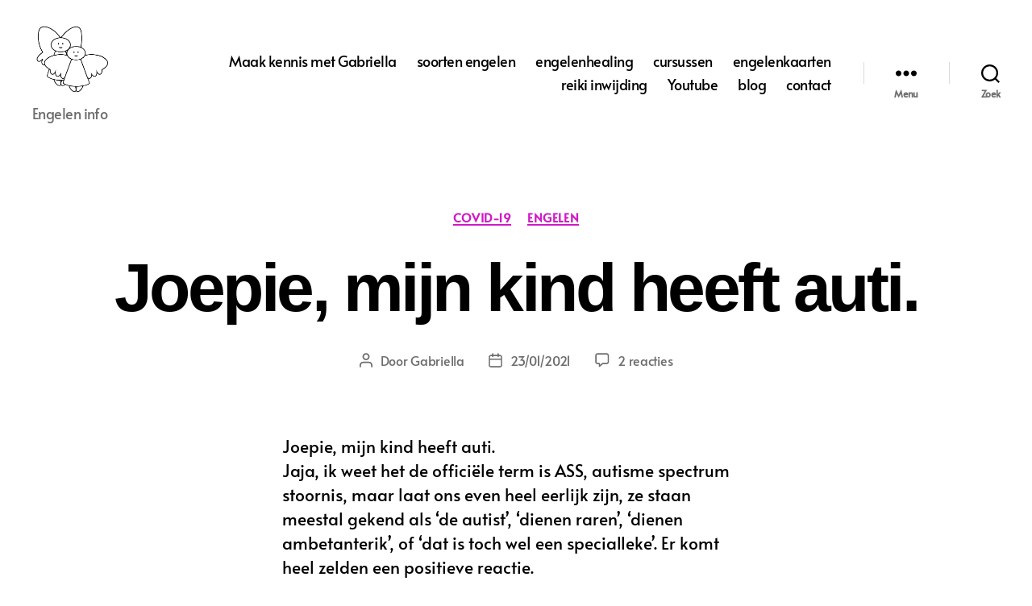

--- FILE ---
content_type: text/html; charset=UTF-8
request_url: https://engelen-info.be/joepie-mijn-kind-heeft-auti/
body_size: 24296
content:
<!DOCTYPE html>

<html class="no-js" lang="nl-NL">

	<head>

		<meta charset="UTF-8">
		<meta name="viewport" content="width=device-width, initial-scale=1.0">

		<link rel="profile" href="https://gmpg.org/xfn/11">

		<title>Joepie, mijn kind heeft auti. &#8211; °°° Engelen Info °°°</title>
<meta name='robots' content='max-image-preview:large' />

            <script data-no-defer="1" data-ezscrex="false" data-cfasync="false" data-pagespeed-no-defer data-cookieconsent="ignore">
                var ctPublicFunctions = {"_ajax_nonce":"6a59aea0e9","_rest_nonce":"c9e4d82601","_ajax_url":"\/wp-admin\/admin-ajax.php","_rest_url":"https:\/\/engelen-info.be\/wp-json\/","data__cookies_type":"native","data__ajax_type":"rest","data__bot_detector_enabled":0,"data__frontend_data_log_enabled":1,"cookiePrefix":"","wprocket_detected":false,"host_url":"engelen-info.be","text__ee_click_to_select":"Klik om de hele gegevens te selecteren","text__ee_original_email":"De volledige tekst is","text__ee_got_it":"Duidelijk","text__ee_blocked":"Geblokkeerd","text__ee_cannot_connect":"Kan geen verbinding maken","text__ee_cannot_decode":"Kan e-mail niet decoderen. Onbekende reden","text__ee_email_decoder":"Cleantalk e-mail decoder","text__ee_wait_for_decoding":"De magie is onderweg!","text__ee_decoding_process":"Wacht een paar seconden terwijl we de contactgegevens decoderen."}
            </script>
        
            <script data-no-defer="1" data-ezscrex="false" data-cfasync="false" data-pagespeed-no-defer data-cookieconsent="ignore">
                var ctPublic = {"_ajax_nonce":"6a59aea0e9","settings__forms__check_internal":"0","settings__forms__check_external":"0","settings__forms__force_protection":0,"settings__forms__search_test":"1","settings__forms__wc_add_to_cart":0,"settings__data__bot_detector_enabled":0,"settings__sfw__anti_crawler":0,"blog_home":"https:\/\/engelen-info.be\/","pixel__setting":"0","pixel__enabled":false,"pixel__url":null,"data__email_check_before_post":1,"data__email_check_exist_post":0,"data__cookies_type":"native","data__key_is_ok":true,"data__visible_fields_required":true,"wl_brandname":"Anti-Spam by CleanTalk","wl_brandname_short":"CleanTalk","ct_checkjs_key":1065752793,"emailEncoderPassKey":"25e47255b4918fc3baca064e585073a3","bot_detector_forms_excluded":"W10=","advancedCacheExists":false,"varnishCacheExists":false,"wc_ajax_add_to_cart":false}
            </script>
        <link href='https://fonts.gstatic.com' crossorigin rel='preconnect' />
<link rel="alternate" type="application/rss+xml" title="°°° Engelen Info °°° &raquo; feed" href="https://engelen-info.be/feed/" />
<link rel="alternate" type="application/rss+xml" title="°°° Engelen Info °°° &raquo; reacties feed" href="https://engelen-info.be/comments/feed/" />

<link rel="alternate" type="application/rss+xml" title="Podcast Feed: Engelachtige podcast (Engelen Info)" href="https://engelen-info.be/feed/podcast/" />
<link rel="alternate" type="application/rss+xml" title="°°° Engelen Info °°° &raquo; Joepie, mijn kind heeft auti. reacties feed" href="https://engelen-info.be/joepie-mijn-kind-heeft-auti/feed/" />
<link rel="alternate" title="oEmbed (JSON)" type="application/json+oembed" href="https://engelen-info.be/wp-json/oembed/1.0/embed?url=https%3A%2F%2Fengelen-info.be%2Fjoepie-mijn-kind-heeft-auti%2F" />
<link rel="alternate" title="oEmbed (XML)" type="text/xml+oembed" href="https://engelen-info.be/wp-json/oembed/1.0/embed?url=https%3A%2F%2Fengelen-info.be%2Fjoepie-mijn-kind-heeft-auti%2F&#038;format=xml" />
<style id='wp-img-auto-sizes-contain-inline-css'>
img:is([sizes=auto i],[sizes^="auto," i]){contain-intrinsic-size:3000px 1500px}
/*# sourceURL=wp-img-auto-sizes-contain-inline-css */
</style>
<link rel='stylesheet' id='podlove-frontend-css-css' href='https://engelen-info.be/wp-content/plugins/podlove-podcasting-plugin-for-wordpress/css/frontend.css?ver=1.0' media='all' />
<link rel='stylesheet' id='podlove-admin-font-css' href='https://engelen-info.be/wp-content/plugins/podlove-podcasting-plugin-for-wordpress/css/admin-font.css?ver=4.3.2' media='all' />
<style id='wp-emoji-styles-inline-css'>

	img.wp-smiley, img.emoji {
		display: inline !important;
		border: none !important;
		box-shadow: none !important;
		height: 1em !important;
		width: 1em !important;
		margin: 0 0.07em !important;
		vertical-align: -0.1em !important;
		background: none !important;
		padding: 0 !important;
	}
/*# sourceURL=wp-emoji-styles-inline-css */
</style>
<style id='wp-block-library-inline-css'>
:root{--wp-block-synced-color:#7a00df;--wp-block-synced-color--rgb:122,0,223;--wp-bound-block-color:var(--wp-block-synced-color);--wp-editor-canvas-background:#ddd;--wp-admin-theme-color:#007cba;--wp-admin-theme-color--rgb:0,124,186;--wp-admin-theme-color-darker-10:#006ba1;--wp-admin-theme-color-darker-10--rgb:0,107,160.5;--wp-admin-theme-color-darker-20:#005a87;--wp-admin-theme-color-darker-20--rgb:0,90,135;--wp-admin-border-width-focus:2px}@media (min-resolution:192dpi){:root{--wp-admin-border-width-focus:1.5px}}.wp-element-button{cursor:pointer}:root .has-very-light-gray-background-color{background-color:#eee}:root .has-very-dark-gray-background-color{background-color:#313131}:root .has-very-light-gray-color{color:#eee}:root .has-very-dark-gray-color{color:#313131}:root .has-vivid-green-cyan-to-vivid-cyan-blue-gradient-background{background:linear-gradient(135deg,#00d084,#0693e3)}:root .has-purple-crush-gradient-background{background:linear-gradient(135deg,#34e2e4,#4721fb 50%,#ab1dfe)}:root .has-hazy-dawn-gradient-background{background:linear-gradient(135deg,#faaca8,#dad0ec)}:root .has-subdued-olive-gradient-background{background:linear-gradient(135deg,#fafae1,#67a671)}:root .has-atomic-cream-gradient-background{background:linear-gradient(135deg,#fdd79a,#004a59)}:root .has-nightshade-gradient-background{background:linear-gradient(135deg,#330968,#31cdcf)}:root .has-midnight-gradient-background{background:linear-gradient(135deg,#020381,#2874fc)}:root{--wp--preset--font-size--normal:16px;--wp--preset--font-size--huge:42px}.has-regular-font-size{font-size:1em}.has-larger-font-size{font-size:2.625em}.has-normal-font-size{font-size:var(--wp--preset--font-size--normal)}.has-huge-font-size{font-size:var(--wp--preset--font-size--huge)}.has-text-align-center{text-align:center}.has-text-align-left{text-align:left}.has-text-align-right{text-align:right}.has-fit-text{white-space:nowrap!important}#end-resizable-editor-section{display:none}.aligncenter{clear:both}.items-justified-left{justify-content:flex-start}.items-justified-center{justify-content:center}.items-justified-right{justify-content:flex-end}.items-justified-space-between{justify-content:space-between}.screen-reader-text{border:0;clip-path:inset(50%);height:1px;margin:-1px;overflow:hidden;padding:0;position:absolute;width:1px;word-wrap:normal!important}.screen-reader-text:focus{background-color:#ddd;clip-path:none;color:#444;display:block;font-size:1em;height:auto;left:5px;line-height:normal;padding:15px 23px 14px;text-decoration:none;top:5px;width:auto;z-index:100000}html :where(.has-border-color){border-style:solid}html :where([style*=border-top-color]){border-top-style:solid}html :where([style*=border-right-color]){border-right-style:solid}html :where([style*=border-bottom-color]){border-bottom-style:solid}html :where([style*=border-left-color]){border-left-style:solid}html :where([style*=border-width]){border-style:solid}html :where([style*=border-top-width]){border-top-style:solid}html :where([style*=border-right-width]){border-right-style:solid}html :where([style*=border-bottom-width]){border-bottom-style:solid}html :where([style*=border-left-width]){border-left-style:solid}html :where(img[class*=wp-image-]){height:auto;max-width:100%}:where(figure){margin:0 0 1em}html :where(.is-position-sticky){--wp-admin--admin-bar--position-offset:var(--wp-admin--admin-bar--height,0px)}@media screen and (max-width:600px){html :where(.is-position-sticky){--wp-admin--admin-bar--position-offset:0px}}

/*# sourceURL=wp-block-library-inline-css */
</style><style id='wp-block-image-inline-css'>
.wp-block-image>a,.wp-block-image>figure>a{display:inline-block}.wp-block-image img{box-sizing:border-box;height:auto;max-width:100%;vertical-align:bottom}@media not (prefers-reduced-motion){.wp-block-image img.hide{visibility:hidden}.wp-block-image img.show{animation:show-content-image .4s}}.wp-block-image[style*=border-radius] img,.wp-block-image[style*=border-radius]>a{border-radius:inherit}.wp-block-image.has-custom-border img{box-sizing:border-box}.wp-block-image.aligncenter{text-align:center}.wp-block-image.alignfull>a,.wp-block-image.alignwide>a{width:100%}.wp-block-image.alignfull img,.wp-block-image.alignwide img{height:auto;width:100%}.wp-block-image .aligncenter,.wp-block-image .alignleft,.wp-block-image .alignright,.wp-block-image.aligncenter,.wp-block-image.alignleft,.wp-block-image.alignright{display:table}.wp-block-image .aligncenter>figcaption,.wp-block-image .alignleft>figcaption,.wp-block-image .alignright>figcaption,.wp-block-image.aligncenter>figcaption,.wp-block-image.alignleft>figcaption,.wp-block-image.alignright>figcaption{caption-side:bottom;display:table-caption}.wp-block-image .alignleft{float:left;margin:.5em 1em .5em 0}.wp-block-image .alignright{float:right;margin:.5em 0 .5em 1em}.wp-block-image .aligncenter{margin-left:auto;margin-right:auto}.wp-block-image :where(figcaption){margin-bottom:1em;margin-top:.5em}.wp-block-image.is-style-circle-mask img{border-radius:9999px}@supports ((-webkit-mask-image:none) or (mask-image:none)) or (-webkit-mask-image:none){.wp-block-image.is-style-circle-mask img{border-radius:0;-webkit-mask-image:url('data:image/svg+xml;utf8,<svg viewBox="0 0 100 100" xmlns="http://www.w3.org/2000/svg"><circle cx="50" cy="50" r="50"/></svg>');mask-image:url('data:image/svg+xml;utf8,<svg viewBox="0 0 100 100" xmlns="http://www.w3.org/2000/svg"><circle cx="50" cy="50" r="50"/></svg>');mask-mode:alpha;-webkit-mask-position:center;mask-position:center;-webkit-mask-repeat:no-repeat;mask-repeat:no-repeat;-webkit-mask-size:contain;mask-size:contain}}:root :where(.wp-block-image.is-style-rounded img,.wp-block-image .is-style-rounded img){border-radius:9999px}.wp-block-image figure{margin:0}.wp-lightbox-container{display:flex;flex-direction:column;position:relative}.wp-lightbox-container img{cursor:zoom-in}.wp-lightbox-container img:hover+button{opacity:1}.wp-lightbox-container button{align-items:center;backdrop-filter:blur(16px) saturate(180%);background-color:#5a5a5a40;border:none;border-radius:4px;cursor:zoom-in;display:flex;height:20px;justify-content:center;opacity:0;padding:0;position:absolute;right:16px;text-align:center;top:16px;width:20px;z-index:100}@media not (prefers-reduced-motion){.wp-lightbox-container button{transition:opacity .2s ease}}.wp-lightbox-container button:focus-visible{outline:3px auto #5a5a5a40;outline:3px auto -webkit-focus-ring-color;outline-offset:3px}.wp-lightbox-container button:hover{cursor:pointer;opacity:1}.wp-lightbox-container button:focus{opacity:1}.wp-lightbox-container button:focus,.wp-lightbox-container button:hover,.wp-lightbox-container button:not(:hover):not(:active):not(.has-background){background-color:#5a5a5a40;border:none}.wp-lightbox-overlay{box-sizing:border-box;cursor:zoom-out;height:100vh;left:0;overflow:hidden;position:fixed;top:0;visibility:hidden;width:100%;z-index:100000}.wp-lightbox-overlay .close-button{align-items:center;cursor:pointer;display:flex;justify-content:center;min-height:40px;min-width:40px;padding:0;position:absolute;right:calc(env(safe-area-inset-right) + 16px);top:calc(env(safe-area-inset-top) + 16px);z-index:5000000}.wp-lightbox-overlay .close-button:focus,.wp-lightbox-overlay .close-button:hover,.wp-lightbox-overlay .close-button:not(:hover):not(:active):not(.has-background){background:none;border:none}.wp-lightbox-overlay .lightbox-image-container{height:var(--wp--lightbox-container-height);left:50%;overflow:hidden;position:absolute;top:50%;transform:translate(-50%,-50%);transform-origin:top left;width:var(--wp--lightbox-container-width);z-index:9999999999}.wp-lightbox-overlay .wp-block-image{align-items:center;box-sizing:border-box;display:flex;height:100%;justify-content:center;margin:0;position:relative;transform-origin:0 0;width:100%;z-index:3000000}.wp-lightbox-overlay .wp-block-image img{height:var(--wp--lightbox-image-height);min-height:var(--wp--lightbox-image-height);min-width:var(--wp--lightbox-image-width);width:var(--wp--lightbox-image-width)}.wp-lightbox-overlay .wp-block-image figcaption{display:none}.wp-lightbox-overlay button{background:none;border:none}.wp-lightbox-overlay .scrim{background-color:#fff;height:100%;opacity:.9;position:absolute;width:100%;z-index:2000000}.wp-lightbox-overlay.active{visibility:visible}@media not (prefers-reduced-motion){.wp-lightbox-overlay.active{animation:turn-on-visibility .25s both}.wp-lightbox-overlay.active img{animation:turn-on-visibility .35s both}.wp-lightbox-overlay.show-closing-animation:not(.active){animation:turn-off-visibility .35s both}.wp-lightbox-overlay.show-closing-animation:not(.active) img{animation:turn-off-visibility .25s both}.wp-lightbox-overlay.zoom.active{animation:none;opacity:1;visibility:visible}.wp-lightbox-overlay.zoom.active .lightbox-image-container{animation:lightbox-zoom-in .4s}.wp-lightbox-overlay.zoom.active .lightbox-image-container img{animation:none}.wp-lightbox-overlay.zoom.active .scrim{animation:turn-on-visibility .4s forwards}.wp-lightbox-overlay.zoom.show-closing-animation:not(.active){animation:none}.wp-lightbox-overlay.zoom.show-closing-animation:not(.active) .lightbox-image-container{animation:lightbox-zoom-out .4s}.wp-lightbox-overlay.zoom.show-closing-animation:not(.active) .lightbox-image-container img{animation:none}.wp-lightbox-overlay.zoom.show-closing-animation:not(.active) .scrim{animation:turn-off-visibility .4s forwards}}@keyframes show-content-image{0%{visibility:hidden}99%{visibility:hidden}to{visibility:visible}}@keyframes turn-on-visibility{0%{opacity:0}to{opacity:1}}@keyframes turn-off-visibility{0%{opacity:1;visibility:visible}99%{opacity:0;visibility:visible}to{opacity:0;visibility:hidden}}@keyframes lightbox-zoom-in{0%{transform:translate(calc((-100vw + var(--wp--lightbox-scrollbar-width))/2 + var(--wp--lightbox-initial-left-position)),calc(-50vh + var(--wp--lightbox-initial-top-position))) scale(var(--wp--lightbox-scale))}to{transform:translate(-50%,-50%) scale(1)}}@keyframes lightbox-zoom-out{0%{transform:translate(-50%,-50%) scale(1);visibility:visible}99%{visibility:visible}to{transform:translate(calc((-100vw + var(--wp--lightbox-scrollbar-width))/2 + var(--wp--lightbox-initial-left-position)),calc(-50vh + var(--wp--lightbox-initial-top-position))) scale(var(--wp--lightbox-scale));visibility:hidden}}
/*# sourceURL=https://engelen-info.be/wp-includes/blocks/image/style.min.css */
</style>
<style id='wp-block-paragraph-inline-css'>
.is-small-text{font-size:.875em}.is-regular-text{font-size:1em}.is-large-text{font-size:2.25em}.is-larger-text{font-size:3em}.has-drop-cap:not(:focus):first-letter{float:left;font-size:8.4em;font-style:normal;font-weight:100;line-height:.68;margin:.05em .1em 0 0;text-transform:uppercase}body.rtl .has-drop-cap:not(:focus):first-letter{float:none;margin-left:.1em}p.has-drop-cap.has-background{overflow:hidden}:root :where(p.has-background){padding:1.25em 2.375em}:where(p.has-text-color:not(.has-link-color)) a{color:inherit}p.has-text-align-left[style*="writing-mode:vertical-lr"],p.has-text-align-right[style*="writing-mode:vertical-rl"]{rotate:180deg}
/*# sourceURL=https://engelen-info.be/wp-includes/blocks/paragraph/style.min.css */
</style>
<style id='global-styles-inline-css'>
:root{--wp--preset--aspect-ratio--square: 1;--wp--preset--aspect-ratio--4-3: 4/3;--wp--preset--aspect-ratio--3-4: 3/4;--wp--preset--aspect-ratio--3-2: 3/2;--wp--preset--aspect-ratio--2-3: 2/3;--wp--preset--aspect-ratio--16-9: 16/9;--wp--preset--aspect-ratio--9-16: 9/16;--wp--preset--color--black: #000000;--wp--preset--color--cyan-bluish-gray: #abb8c3;--wp--preset--color--white: #ffffff;--wp--preset--color--pale-pink: #f78da7;--wp--preset--color--vivid-red: #cf2e2e;--wp--preset--color--luminous-vivid-orange: #ff6900;--wp--preset--color--luminous-vivid-amber: #fcb900;--wp--preset--color--light-green-cyan: #7bdcb5;--wp--preset--color--vivid-green-cyan: #00d084;--wp--preset--color--pale-cyan-blue: #8ed1fc;--wp--preset--color--vivid-cyan-blue: #0693e3;--wp--preset--color--vivid-purple: #9b51e0;--wp--preset--color--accent: #cf1ac6;--wp--preset--color--primary: #000000;--wp--preset--color--secondary: #6d6d6d;--wp--preset--color--subtle-background: #dbdbdb;--wp--preset--color--background: #ffffff;--wp--preset--gradient--vivid-cyan-blue-to-vivid-purple: linear-gradient(135deg,rgb(6,147,227) 0%,rgb(155,81,224) 100%);--wp--preset--gradient--light-green-cyan-to-vivid-green-cyan: linear-gradient(135deg,rgb(122,220,180) 0%,rgb(0,208,130) 100%);--wp--preset--gradient--luminous-vivid-amber-to-luminous-vivid-orange: linear-gradient(135deg,rgb(252,185,0) 0%,rgb(255,105,0) 100%);--wp--preset--gradient--luminous-vivid-orange-to-vivid-red: linear-gradient(135deg,rgb(255,105,0) 0%,rgb(207,46,46) 100%);--wp--preset--gradient--very-light-gray-to-cyan-bluish-gray: linear-gradient(135deg,rgb(238,238,238) 0%,rgb(169,184,195) 100%);--wp--preset--gradient--cool-to-warm-spectrum: linear-gradient(135deg,rgb(74,234,220) 0%,rgb(151,120,209) 20%,rgb(207,42,186) 40%,rgb(238,44,130) 60%,rgb(251,105,98) 80%,rgb(254,248,76) 100%);--wp--preset--gradient--blush-light-purple: linear-gradient(135deg,rgb(255,206,236) 0%,rgb(152,150,240) 100%);--wp--preset--gradient--blush-bordeaux: linear-gradient(135deg,rgb(254,205,165) 0%,rgb(254,45,45) 50%,rgb(107,0,62) 100%);--wp--preset--gradient--luminous-dusk: linear-gradient(135deg,rgb(255,203,112) 0%,rgb(199,81,192) 50%,rgb(65,88,208) 100%);--wp--preset--gradient--pale-ocean: linear-gradient(135deg,rgb(255,245,203) 0%,rgb(182,227,212) 50%,rgb(51,167,181) 100%);--wp--preset--gradient--electric-grass: linear-gradient(135deg,rgb(202,248,128) 0%,rgb(113,206,126) 100%);--wp--preset--gradient--midnight: linear-gradient(135deg,rgb(2,3,129) 0%,rgb(40,116,252) 100%);--wp--preset--font-size--small: 18px;--wp--preset--font-size--medium: 20px;--wp--preset--font-size--large: 26.25px;--wp--preset--font-size--x-large: 42px;--wp--preset--font-size--normal: 21px;--wp--preset--font-size--larger: 32px;--wp--preset--font-family--alata: Alata;--wp--preset--spacing--20: 0.44rem;--wp--preset--spacing--30: 0.67rem;--wp--preset--spacing--40: 1rem;--wp--preset--spacing--50: 1.5rem;--wp--preset--spacing--60: 2.25rem;--wp--preset--spacing--70: 3.38rem;--wp--preset--spacing--80: 5.06rem;--wp--preset--shadow--natural: 6px 6px 9px rgba(0, 0, 0, 0.2);--wp--preset--shadow--deep: 12px 12px 50px rgba(0, 0, 0, 0.4);--wp--preset--shadow--sharp: 6px 6px 0px rgba(0, 0, 0, 0.2);--wp--preset--shadow--outlined: 6px 6px 0px -3px rgb(255, 255, 255), 6px 6px rgb(0, 0, 0);--wp--preset--shadow--crisp: 6px 6px 0px rgb(0, 0, 0);}:where(.is-layout-flex){gap: 0.5em;}:where(.is-layout-grid){gap: 0.5em;}body .is-layout-flex{display: flex;}.is-layout-flex{flex-wrap: wrap;align-items: center;}.is-layout-flex > :is(*, div){margin: 0;}body .is-layout-grid{display: grid;}.is-layout-grid > :is(*, div){margin: 0;}:where(.wp-block-columns.is-layout-flex){gap: 2em;}:where(.wp-block-columns.is-layout-grid){gap: 2em;}:where(.wp-block-post-template.is-layout-flex){gap: 1.25em;}:where(.wp-block-post-template.is-layout-grid){gap: 1.25em;}.has-black-color{color: var(--wp--preset--color--black) !important;}.has-cyan-bluish-gray-color{color: var(--wp--preset--color--cyan-bluish-gray) !important;}.has-white-color{color: var(--wp--preset--color--white) !important;}.has-pale-pink-color{color: var(--wp--preset--color--pale-pink) !important;}.has-vivid-red-color{color: var(--wp--preset--color--vivid-red) !important;}.has-luminous-vivid-orange-color{color: var(--wp--preset--color--luminous-vivid-orange) !important;}.has-luminous-vivid-amber-color{color: var(--wp--preset--color--luminous-vivid-amber) !important;}.has-light-green-cyan-color{color: var(--wp--preset--color--light-green-cyan) !important;}.has-vivid-green-cyan-color{color: var(--wp--preset--color--vivid-green-cyan) !important;}.has-pale-cyan-blue-color{color: var(--wp--preset--color--pale-cyan-blue) !important;}.has-vivid-cyan-blue-color{color: var(--wp--preset--color--vivid-cyan-blue) !important;}.has-vivid-purple-color{color: var(--wp--preset--color--vivid-purple) !important;}.has-black-background-color{background-color: var(--wp--preset--color--black) !important;}.has-cyan-bluish-gray-background-color{background-color: var(--wp--preset--color--cyan-bluish-gray) !important;}.has-white-background-color{background-color: var(--wp--preset--color--white) !important;}.has-pale-pink-background-color{background-color: var(--wp--preset--color--pale-pink) !important;}.has-vivid-red-background-color{background-color: var(--wp--preset--color--vivid-red) !important;}.has-luminous-vivid-orange-background-color{background-color: var(--wp--preset--color--luminous-vivid-orange) !important;}.has-luminous-vivid-amber-background-color{background-color: var(--wp--preset--color--luminous-vivid-amber) !important;}.has-light-green-cyan-background-color{background-color: var(--wp--preset--color--light-green-cyan) !important;}.has-vivid-green-cyan-background-color{background-color: var(--wp--preset--color--vivid-green-cyan) !important;}.has-pale-cyan-blue-background-color{background-color: var(--wp--preset--color--pale-cyan-blue) !important;}.has-vivid-cyan-blue-background-color{background-color: var(--wp--preset--color--vivid-cyan-blue) !important;}.has-vivid-purple-background-color{background-color: var(--wp--preset--color--vivid-purple) !important;}.has-black-border-color{border-color: var(--wp--preset--color--black) !important;}.has-cyan-bluish-gray-border-color{border-color: var(--wp--preset--color--cyan-bluish-gray) !important;}.has-white-border-color{border-color: var(--wp--preset--color--white) !important;}.has-pale-pink-border-color{border-color: var(--wp--preset--color--pale-pink) !important;}.has-vivid-red-border-color{border-color: var(--wp--preset--color--vivid-red) !important;}.has-luminous-vivid-orange-border-color{border-color: var(--wp--preset--color--luminous-vivid-orange) !important;}.has-luminous-vivid-amber-border-color{border-color: var(--wp--preset--color--luminous-vivid-amber) !important;}.has-light-green-cyan-border-color{border-color: var(--wp--preset--color--light-green-cyan) !important;}.has-vivid-green-cyan-border-color{border-color: var(--wp--preset--color--vivid-green-cyan) !important;}.has-pale-cyan-blue-border-color{border-color: var(--wp--preset--color--pale-cyan-blue) !important;}.has-vivid-cyan-blue-border-color{border-color: var(--wp--preset--color--vivid-cyan-blue) !important;}.has-vivid-purple-border-color{border-color: var(--wp--preset--color--vivid-purple) !important;}.has-vivid-cyan-blue-to-vivid-purple-gradient-background{background: var(--wp--preset--gradient--vivid-cyan-blue-to-vivid-purple) !important;}.has-light-green-cyan-to-vivid-green-cyan-gradient-background{background: var(--wp--preset--gradient--light-green-cyan-to-vivid-green-cyan) !important;}.has-luminous-vivid-amber-to-luminous-vivid-orange-gradient-background{background: var(--wp--preset--gradient--luminous-vivid-amber-to-luminous-vivid-orange) !important;}.has-luminous-vivid-orange-to-vivid-red-gradient-background{background: var(--wp--preset--gradient--luminous-vivid-orange-to-vivid-red) !important;}.has-very-light-gray-to-cyan-bluish-gray-gradient-background{background: var(--wp--preset--gradient--very-light-gray-to-cyan-bluish-gray) !important;}.has-cool-to-warm-spectrum-gradient-background{background: var(--wp--preset--gradient--cool-to-warm-spectrum) !important;}.has-blush-light-purple-gradient-background{background: var(--wp--preset--gradient--blush-light-purple) !important;}.has-blush-bordeaux-gradient-background{background: var(--wp--preset--gradient--blush-bordeaux) !important;}.has-luminous-dusk-gradient-background{background: var(--wp--preset--gradient--luminous-dusk) !important;}.has-pale-ocean-gradient-background{background: var(--wp--preset--gradient--pale-ocean) !important;}.has-electric-grass-gradient-background{background: var(--wp--preset--gradient--electric-grass) !important;}.has-midnight-gradient-background{background: var(--wp--preset--gradient--midnight) !important;}.has-small-font-size{font-size: var(--wp--preset--font-size--small) !important;}.has-medium-font-size{font-size: var(--wp--preset--font-size--medium) !important;}.has-large-font-size{font-size: var(--wp--preset--font-size--large) !important;}.has-x-large-font-size{font-size: var(--wp--preset--font-size--x-large) !important;}.has-alata-font-family{font-family: var(--wp--preset--font-family--alata) !important;}
/*# sourceURL=global-styles-inline-css */
</style>

<style id='classic-theme-styles-inline-css'>
/*! This file is auto-generated */
.wp-block-button__link{color:#fff;background-color:#32373c;border-radius:9999px;box-shadow:none;text-decoration:none;padding:calc(.667em + 2px) calc(1.333em + 2px);font-size:1.125em}.wp-block-file__button{background:#32373c;color:#fff;text-decoration:none}
/*# sourceURL=/wp-includes/css/classic-themes.min.css */
</style>
<link rel='stylesheet' id='awsm-ead-public-css' href='https://engelen-info.be/wp-content/plugins/embed-any-document/css/embed-public.min.css?ver=2.7.12' media='all' />
<link rel='stylesheet' id='cleantalk-public-css-css' href='https://engelen-info.be/wp-content/plugins/cleantalk-spam-protect/css/cleantalk-public.min.css?ver=6.70.1_1766145914' media='all' />
<link rel='stylesheet' id='cleantalk-email-decoder-css-css' href='https://engelen-info.be/wp-content/plugins/cleantalk-spam-protect/css/cleantalk-email-decoder.min.css?ver=6.70.1_1766145913' media='all' />
<link rel='stylesheet' id='email-subscribers-css' href='https://engelen-info.be/wp-content/plugins/email-subscribers/lite/public/css/email-subscribers-public.css?ver=5.9.14' media='all' />
<link rel='stylesheet' id='magicards-style-css' href='https://engelen-info.be/wp-content/plugins/magicards/css/magicards.min.css?ver=2.2.8' media='all' />
<style id='magicards-style-inline-css'>
.magicard-infopanel{ background-color: rgba(255,255,255,0); }.magicard-infopanel .magicard-caption{ color: #fff; }.magicard-infopanel .magicard-description, .magicard-infopanel .magicard-description *{ color: #fff; }
/*# sourceURL=magicards-style-inline-css */
</style>
<link rel='stylesheet' id='responsive-lightbox-featherlight-css' href='https://engelen-info.be/wp-content/plugins/responsive-lightbox/assets/featherlight/featherlight.min.css?ver=1.7.14' media='all' />
<link rel='stylesheet' id='responsive-lightbox-featherlight-gallery-css' href='https://engelen-info.be/wp-content/plugins/responsive-lightbox/assets/featherlight/featherlight.gallery.min.css?ver=1.7.14' media='all' />
<link rel='stylesheet' id='twentytwenty-style-css' href='https://engelen-info.be/wp-content/themes/twentytwenty/style.css?ver=3.0' media='all' />
<style id='twentytwenty-style-inline-css'>
.color-accent,.color-accent-hover:hover,.color-accent-hover:focus,:root .has-accent-color,.has-drop-cap:not(:focus):first-letter,.wp-block-button.is-style-outline,a { color: #cf1ac6; }blockquote,.border-color-accent,.border-color-accent-hover:hover,.border-color-accent-hover:focus { border-color: #cf1ac6; }button,.button,.faux-button,.wp-block-button__link,.wp-block-file .wp-block-file__button,input[type="button"],input[type="reset"],input[type="submit"],.bg-accent,.bg-accent-hover:hover,.bg-accent-hover:focus,:root .has-accent-background-color,.comment-reply-link { background-color: #cf1ac6; }.fill-children-accent,.fill-children-accent * { fill: #cf1ac6; }:root .has-background-color,button,.button,.faux-button,.wp-block-button__link,.wp-block-file__button,input[type="button"],input[type="reset"],input[type="submit"],.wp-block-button,.comment-reply-link,.has-background.has-primary-background-color:not(.has-text-color),.has-background.has-primary-background-color *:not(.has-text-color),.has-background.has-accent-background-color:not(.has-text-color),.has-background.has-accent-background-color *:not(.has-text-color) { color: #ffffff; }:root .has-background-background-color { background-color: #ffffff; }body,.entry-title a,:root .has-primary-color { color: #000000; }:root .has-primary-background-color { background-color: #000000; }cite,figcaption,.wp-caption-text,.post-meta,.entry-content .wp-block-archives li,.entry-content .wp-block-categories li,.entry-content .wp-block-latest-posts li,.wp-block-latest-comments__comment-date,.wp-block-latest-posts__post-date,.wp-block-embed figcaption,.wp-block-image figcaption,.wp-block-pullquote cite,.comment-metadata,.comment-respond .comment-notes,.comment-respond .logged-in-as,.pagination .dots,.entry-content hr:not(.has-background),hr.styled-separator,:root .has-secondary-color { color: #6d6d6d; }:root .has-secondary-background-color { background-color: #6d6d6d; }pre,fieldset,input,textarea,table,table *,hr { border-color: #dbdbdb; }caption,code,code,kbd,samp,.wp-block-table.is-style-stripes tbody tr:nth-child(odd),:root .has-subtle-background-background-color { background-color: #dbdbdb; }.wp-block-table.is-style-stripes { border-bottom-color: #dbdbdb; }.wp-block-latest-posts.is-grid li { border-top-color: #dbdbdb; }:root .has-subtle-background-color { color: #dbdbdb; }body:not(.overlay-header) .primary-menu > li > a,body:not(.overlay-header) .primary-menu > li > .icon,.modal-menu a,.footer-menu a, .footer-widgets a:where(:not(.wp-block-button__link)),#site-footer .wp-block-button.is-style-outline,.wp-block-pullquote:before,.singular:not(.overlay-header) .entry-header a,.archive-header a,.header-footer-group .color-accent,.header-footer-group .color-accent-hover:hover { color: #cf1ac6; }.social-icons a,#site-footer button:not(.toggle),#site-footer .button,#site-footer .faux-button,#site-footer .wp-block-button__link,#site-footer .wp-block-file__button,#site-footer input[type="button"],#site-footer input[type="reset"],#site-footer input[type="submit"] { background-color: #cf1ac6; }.social-icons a,body:not(.overlay-header) .primary-menu ul,.header-footer-group button,.header-footer-group .button,.header-footer-group .faux-button,.header-footer-group .wp-block-button:not(.is-style-outline) .wp-block-button__link,.header-footer-group .wp-block-file__button,.header-footer-group input[type="button"],.header-footer-group input[type="reset"],.header-footer-group input[type="submit"] { color: #ffffff; }#site-header,.footer-nav-widgets-wrapper,#site-footer,.menu-modal,.menu-modal-inner,.search-modal-inner,.archive-header,.singular .entry-header,.singular .featured-media:before,.wp-block-pullquote:before { background-color: #ffffff; }.header-footer-group,body:not(.overlay-header) #site-header .toggle,.menu-modal .toggle { color: #000000; }body:not(.overlay-header) .primary-menu ul { background-color: #000000; }body:not(.overlay-header) .primary-menu > li > ul:after { border-bottom-color: #000000; }body:not(.overlay-header) .primary-menu ul ul:after { border-left-color: #000000; }.site-description,body:not(.overlay-header) .toggle-inner .toggle-text,.widget .post-date,.widget .rss-date,.widget_archive li,.widget_categories li,.widget cite,.widget_pages li,.widget_meta li,.widget_nav_menu li,.powered-by-wordpress,.footer-credits .privacy-policy,.to-the-top,.singular .entry-header .post-meta,.singular:not(.overlay-header) .entry-header .post-meta a { color: #6d6d6d; }.header-footer-group pre,.header-footer-group fieldset,.header-footer-group input,.header-footer-group textarea,.header-footer-group table,.header-footer-group table *,.footer-nav-widgets-wrapper,#site-footer,.menu-modal nav *,.footer-widgets-outer-wrapper,.footer-top { border-color: #dbdbdb; }.header-footer-group table caption,body:not(.overlay-header) .header-inner .toggle-wrapper::before { background-color: #dbdbdb; }
/*# sourceURL=twentytwenty-style-inline-css */
</style>
<link rel='stylesheet' id='twentytwenty-fonts-css' href='https://engelen-info.be/wp-content/themes/twentytwenty/assets/css/font-inter.css?ver=3.0' media='all' />
<link rel='stylesheet' id='twentytwenty-print-style-css' href='https://engelen-info.be/wp-content/themes/twentytwenty/print.css?ver=3.0' media='print' />
<script src="https://engelen-info.be/wp-includes/js/jquery/jquery.min.js?ver=3.7.1" id="jquery-core-js"></script>
<script src="https://engelen-info.be/wp-includes/js/jquery/jquery-migrate.min.js?ver=3.4.1" id="jquery-migrate-js"></script>
<script src="https://engelen-info.be/wp-content/plugins/cleantalk-spam-protect/js/apbct-public-bundle_gathering.min.js?ver=6.70.1_1766145914" id="apbct-public-bundle_gathering.min-js-js"></script>
<script src="https://engelen-info.be/wp-content/plugins/embed-office-viewer/assets/js/script.js?ver=6.9" id="eov-js"></script>
<script src="https://engelen-info.be/wp-content/plugins/podlove-web-player/web-player/embed.js?ver=5.9.2" id="podlove-web-player-player-js"></script>
<script src="https://engelen-info.be/wp-content/plugins/podlove-web-player/js/cache.js?ver=5.9.2" id="podlove-web-player-player-cache-js"></script>
<script src="https://engelen-info.be/wp-content/plugins/responsive-lightbox/assets/featherlight/featherlight.min.js?ver=1.7.14" id="responsive-lightbox-featherlight-js"></script>
<script src="https://engelen-info.be/wp-content/plugins/responsive-lightbox/assets/featherlight/featherlight.gallery.min.js?ver=1.7.14" id="responsive-lightbox-featherlight-gallery-js"></script>
<script src="https://engelen-info.be/wp-includes/js/underscore.min.js?ver=1.13.7" id="underscore-js"></script>
<script src="https://engelen-info.be/wp-content/plugins/responsive-lightbox/assets/infinitescroll/infinite-scroll.pkgd.min.js?ver=4.0.1" id="responsive-lightbox-infinite-scroll-js"></script>
<script src="https://engelen-info.be/wp-content/plugins/responsive-lightbox/assets/dompurify/purify.min.js?ver=3.3.1" id="dompurify-js"></script>
<script id="responsive-lightbox-sanitizer-js-before">
window.RLG = window.RLG || {}; window.RLG.sanitizeAllowedHosts = ["youtube.com","www.youtube.com","youtu.be","vimeo.com","player.vimeo.com"];
//# sourceURL=responsive-lightbox-sanitizer-js-before
</script>
<script src="https://engelen-info.be/wp-content/plugins/responsive-lightbox/js/sanitizer.js?ver=2.6.1" id="responsive-lightbox-sanitizer-js"></script>
<script id="responsive-lightbox-js-before">
var rlArgs = {"script":"featherlight","selector":"lightbox","customEvents":"","activeGalleries":true,"openSpeed":250,"closeSpeed":250,"closeOnClick":"background","closeOnEsc":true,"galleryFadeIn":100,"galleryFadeOut":300,"woocommerce_gallery":false,"ajaxurl":"https:\/\/engelen-info.be\/wp-admin\/admin-ajax.php","nonce":"ed539b2b60","preview":false,"postId":871,"scriptExtension":false};

//# sourceURL=responsive-lightbox-js-before
</script>
<script src="https://engelen-info.be/wp-content/plugins/responsive-lightbox/js/front.js?ver=2.6.1" id="responsive-lightbox-js"></script>
<link rel="https://api.w.org/" href="https://engelen-info.be/wp-json/" /><link rel="alternate" title="JSON" type="application/json" href="https://engelen-info.be/wp-json/wp/v2/posts/871" /><link rel="EditURI" type="application/rsd+xml" title="RSD" href="https://engelen-info.be/xmlrpc.php?rsd" />
<meta name="generator" content="WordPress 6.9" />
<link rel="canonical" href="https://engelen-info.be/joepie-mijn-kind-heeft-auti/" />
<link rel='shortlink' href='https://engelen-info.be/?p=871' />
<script>
document.documentElement.className = document.documentElement.className.replace( 'no-js', 'js' );
//# sourceURL=twentytwenty_no_js_class
</script>
<style id="custom-background-css">
body.custom-background { background-color: #ffffff; }
</style>
	<link rel="icon" href="https://engelen-info.be/wp-content/uploads/2020/03/cropped-kleurplaat-engel05-1-32x32.png" sizes="32x32" />
<link rel="icon" href="https://engelen-info.be/wp-content/uploads/2020/03/cropped-kleurplaat-engel05-1-192x192.png" sizes="192x192" />
<link rel="apple-touch-icon" href="https://engelen-info.be/wp-content/uploads/2020/03/cropped-kleurplaat-engel05-1-180x180.png" />
<meta name="msapplication-TileImage" content="https://engelen-info.be/wp-content/uploads/2020/03/cropped-kleurplaat-engel05-1-270x270.png" />
	<!-- Fonts Plugin CSS - https://fontsplugin.com/ -->
	<style>
		/* Cached: January 21, 2026 at 1:34am */
/* vietnamese */
@font-face {
  font-family: 'Alata';
  font-style: normal;
  font-weight: 400;
  font-display: swap;
  src: url(https://fonts.gstatic.com/s/alata/v12/PbytFmztEwbIoceyzqYhQA.woff2) format('woff2');
  unicode-range: U+0102-0103, U+0110-0111, U+0128-0129, U+0168-0169, U+01A0-01A1, U+01AF-01B0, U+0300-0301, U+0303-0304, U+0308-0309, U+0323, U+0329, U+1EA0-1EF9, U+20AB;
}
/* latin-ext */
@font-face {
  font-family: 'Alata';
  font-style: normal;
  font-weight: 400;
  font-display: swap;
  src: url(https://fonts.gstatic.com/s/alata/v12/PbytFmztEwbIocezzqYhQA.woff2) format('woff2');
  unicode-range: U+0100-02BA, U+02BD-02C5, U+02C7-02CC, U+02CE-02D7, U+02DD-02FF, U+0304, U+0308, U+0329, U+1D00-1DBF, U+1E00-1E9F, U+1EF2-1EFF, U+2020, U+20A0-20AB, U+20AD-20C0, U+2113, U+2C60-2C7F, U+A720-A7FF;
}
/* latin */
@font-face {
  font-family: 'Alata';
  font-style: normal;
  font-weight: 400;
  font-display: swap;
  src: url(https://fonts.gstatic.com/s/alata/v12/PbytFmztEwbIoce9zqY.woff2) format('woff2');
  unicode-range: U+0000-00FF, U+0131, U+0152-0153, U+02BB-02BC, U+02C6, U+02DA, U+02DC, U+0304, U+0308, U+0329, U+2000-206F, U+20AC, U+2122, U+2191, U+2193, U+2212, U+2215, U+FEFF, U+FFFD;
}

:root {
--font-base: Alata;
--font-headings: Arial, Helvetica Neue, Helvetica, sans-serif;
--font-input: Arial, Helvetica Neue, Helvetica, sans-serif;
}
body, #content, .entry-content, .post-content, .page-content, .post-excerpt, .entry-summary, .entry-excerpt, .widget-area, .widget, .sidebar, #sidebar, footer, .footer, #footer, .site-footer, #site-footer, .entry-content p, .entry-content ol, .entry-content ul, .entry-content dl, .entry-content dt, .widget_text p, .widget_text ol, .widget_text ul, .widget_text dl, .widget_text dt, .widget-content .rssSummary {
font-family: "Alata";
 }
#site-title, .site-title, #site-title a, .site-title a, .entry-title, .entry-title a, h1, h2, h3, h4, h5, h6, .widget-title, .elementor-heading-title {
font-family: Arial, Helvetica Neue, Helvetica, sans-serif;
 }
button, .button, input, select, textarea, .wp-block-button, .wp-block-button__link {
font-family: Arial, Helvetica Neue, Helvetica, sans-serif;
 }
	</style>
	<!-- Fonts Plugin CSS -->
	
	</head>

	<body class="wp-singular post-template-default single single-post postid-871 single-format-standard custom-background wp-custom-logo wp-embed-responsive wp-theme-twentytwenty singular enable-search-modal missing-post-thumbnail has-single-pagination showing-comments show-avatars footer-top-visible reduced-spacing">

		<a class="skip-link screen-reader-text" href="#site-content">Ga naar de inhoud</a>
		<header id="site-header" class="header-footer-group">

			<div class="header-inner section-inner">

				<div class="header-titles-wrapper">

					
						<button class="toggle search-toggle mobile-search-toggle" data-toggle-target=".search-modal" data-toggle-body-class="showing-search-modal" data-set-focus=".search-modal .search-field" aria-expanded="false">
							<span class="toggle-inner">
								<span class="toggle-icon">
									<svg class="svg-icon" aria-hidden="true" role="img" focusable="false" xmlns="http://www.w3.org/2000/svg" width="23" height="23" viewBox="0 0 23 23"><path d="M38.710696,48.0601792 L43,52.3494831 L41.3494831,54 L37.0601792,49.710696 C35.2632422,51.1481185 32.9839107,52.0076499 30.5038249,52.0076499 C24.7027226,52.0076499 20,47.3049272 20,41.5038249 C20,35.7027226 24.7027226,31 30.5038249,31 C36.3049272,31 41.0076499,35.7027226 41.0076499,41.5038249 C41.0076499,43.9839107 40.1481185,46.2632422 38.710696,48.0601792 Z M36.3875844,47.1716785 C37.8030221,45.7026647 38.6734666,43.7048964 38.6734666,41.5038249 C38.6734666,36.9918565 35.0157934,33.3341833 30.5038249,33.3341833 C25.9918565,33.3341833 22.3341833,36.9918565 22.3341833,41.5038249 C22.3341833,46.0157934 25.9918565,49.6734666 30.5038249,49.6734666 C32.7048964,49.6734666 34.7026647,48.8030221 36.1716785,47.3875844 C36.2023931,47.347638 36.2360451,47.3092237 36.2726343,47.2726343 C36.3092237,47.2360451 36.347638,47.2023931 36.3875844,47.1716785 Z" transform="translate(-20 -31)" /></svg>								</span>
								<span class="toggle-text">Zoek</span>
							</span>
						</button><!-- .search-toggle -->

					
					<div class="header-titles">

						<div class="site-logo faux-heading"><a href="https://engelen-info.be/" class="custom-logo-link" rel="home"><img width="2696" height="2480" src="https://engelen-info.be/wp-content/uploads/2020/03/cropped-kleurplaat-engel03-1.png" class="custom-logo" alt="°°° Engelen Info °°°" decoding="async" fetchpriority="high" srcset="https://engelen-info.be/wp-content/uploads/2020/03/cropped-kleurplaat-engel03-1.png 2696w, https://engelen-info.be/wp-content/uploads/2020/03/cropped-kleurplaat-engel03-1-300x276.png 300w, https://engelen-info.be/wp-content/uploads/2020/03/cropped-kleurplaat-engel03-1-1024x942.png 1024w, https://engelen-info.be/wp-content/uploads/2020/03/cropped-kleurplaat-engel03-1-768x706.png 768w, https://engelen-info.be/wp-content/uploads/2020/03/cropped-kleurplaat-engel03-1-1536x1413.png 1536w, https://engelen-info.be/wp-content/uploads/2020/03/cropped-kleurplaat-engel03-1-2048x1884.png 2048w, https://engelen-info.be/wp-content/uploads/2020/03/cropped-kleurplaat-engel03-1-1200x1104.png 1200w, https://engelen-info.be/wp-content/uploads/2020/03/cropped-kleurplaat-engel03-1-1980x1821.png 1980w" sizes="(max-width: 2696px) 100vw, 2696px" /></a><span class="screen-reader-text">°°° Engelen Info °°°</span></div><div class="site-description">Engelen info</div><!-- .site-description -->
					</div><!-- .header-titles -->

					<button class="toggle nav-toggle mobile-nav-toggle" data-toggle-target=".menu-modal"  data-toggle-body-class="showing-menu-modal" aria-expanded="false" data-set-focus=".close-nav-toggle">
						<span class="toggle-inner">
							<span class="toggle-icon">
								<svg class="svg-icon" aria-hidden="true" role="img" focusable="false" xmlns="http://www.w3.org/2000/svg" width="26" height="7" viewBox="0 0 26 7"><path fill-rule="evenodd" d="M332.5,45 C330.567003,45 329,43.4329966 329,41.5 C329,39.5670034 330.567003,38 332.5,38 C334.432997,38 336,39.5670034 336,41.5 C336,43.4329966 334.432997,45 332.5,45 Z M342,45 C340.067003,45 338.5,43.4329966 338.5,41.5 C338.5,39.5670034 340.067003,38 342,38 C343.932997,38 345.5,39.5670034 345.5,41.5 C345.5,43.4329966 343.932997,45 342,45 Z M351.5,45 C349.567003,45 348,43.4329966 348,41.5 C348,39.5670034 349.567003,38 351.5,38 C353.432997,38 355,39.5670034 355,41.5 C355,43.4329966 353.432997,45 351.5,45 Z" transform="translate(-329 -38)" /></svg>							</span>
							<span class="toggle-text">Menu</span>
						</span>
					</button><!-- .nav-toggle -->

				</div><!-- .header-titles-wrapper -->

				<div class="header-navigation-wrapper">

					
							<nav class="primary-menu-wrapper" aria-label="Horizontaal">

								<ul class="primary-menu reset-list-style">

								<li id="menu-item-147" class="menu-item menu-item-type-post_type menu-item-object-page menu-item-147"><a href="https://engelen-info.be/korte-voorstelling-2/">Maak kennis met Gabriella</a></li>
<li id="menu-item-988" class="menu-item menu-item-type-post_type menu-item-object-page menu-item-988"><a href="https://engelen-info.be/soorten-engelen-2/">soorten engelen</a></li>
<li id="menu-item-985" class="menu-item menu-item-type-post_type menu-item-object-page menu-item-985"><a href="https://engelen-info.be/engelenhealing/">engelenhealing</a></li>
<li id="menu-item-984" class="menu-item menu-item-type-post_type menu-item-object-page menu-item-984"><a href="https://engelen-info.be/cursussen/">cursussen</a></li>
<li id="menu-item-986" class="menu-item menu-item-type-post_type menu-item-object-page menu-item-986"><a href="https://engelen-info.be/jouw-kaarten/">engelenkaarten</a></li>
<li id="menu-item-987" class="menu-item menu-item-type-post_type menu-item-object-page menu-item-987"><a href="https://engelen-info.be/reiki-inwijding-2/">reiki inwijding</a></li>
<li id="menu-item-773" class="menu-item menu-item-type-post_type menu-item-object-page menu-item-773"><a href="https://engelen-info.be/youtube/">Youtube</a></li>
<li id="menu-item-304" class="menu-item menu-item-type-post_type menu-item-object-page current_page_parent menu-item-304"><a href="https://engelen-info.be/berichten/">blog</a></li>
<li id="menu-item-136" class="menu-item menu-item-type-post_type menu-item-object-page menu-item-136"><a href="https://engelen-info.be/contact-2/">contact</a></li>

								</ul>

							</nav><!-- .primary-menu-wrapper -->

						
						<div class="header-toggles hide-no-js">

						
							<div class="toggle-wrapper nav-toggle-wrapper has-expanded-menu">

								<button class="toggle nav-toggle desktop-nav-toggle" data-toggle-target=".menu-modal" data-toggle-body-class="showing-menu-modal" aria-expanded="false" data-set-focus=".close-nav-toggle">
									<span class="toggle-inner">
										<span class="toggle-text">Menu</span>
										<span class="toggle-icon">
											<svg class="svg-icon" aria-hidden="true" role="img" focusable="false" xmlns="http://www.w3.org/2000/svg" width="26" height="7" viewBox="0 0 26 7"><path fill-rule="evenodd" d="M332.5,45 C330.567003,45 329,43.4329966 329,41.5 C329,39.5670034 330.567003,38 332.5,38 C334.432997,38 336,39.5670034 336,41.5 C336,43.4329966 334.432997,45 332.5,45 Z M342,45 C340.067003,45 338.5,43.4329966 338.5,41.5 C338.5,39.5670034 340.067003,38 342,38 C343.932997,38 345.5,39.5670034 345.5,41.5 C345.5,43.4329966 343.932997,45 342,45 Z M351.5,45 C349.567003,45 348,43.4329966 348,41.5 C348,39.5670034 349.567003,38 351.5,38 C353.432997,38 355,39.5670034 355,41.5 C355,43.4329966 353.432997,45 351.5,45 Z" transform="translate(-329 -38)" /></svg>										</span>
									</span>
								</button><!-- .nav-toggle -->

							</div><!-- .nav-toggle-wrapper -->

							
							<div class="toggle-wrapper search-toggle-wrapper">

								<button class="toggle search-toggle desktop-search-toggle" data-toggle-target=".search-modal" data-toggle-body-class="showing-search-modal" data-set-focus=".search-modal .search-field" aria-expanded="false">
									<span class="toggle-inner">
										<svg class="svg-icon" aria-hidden="true" role="img" focusable="false" xmlns="http://www.w3.org/2000/svg" width="23" height="23" viewBox="0 0 23 23"><path d="M38.710696,48.0601792 L43,52.3494831 L41.3494831,54 L37.0601792,49.710696 C35.2632422,51.1481185 32.9839107,52.0076499 30.5038249,52.0076499 C24.7027226,52.0076499 20,47.3049272 20,41.5038249 C20,35.7027226 24.7027226,31 30.5038249,31 C36.3049272,31 41.0076499,35.7027226 41.0076499,41.5038249 C41.0076499,43.9839107 40.1481185,46.2632422 38.710696,48.0601792 Z M36.3875844,47.1716785 C37.8030221,45.7026647 38.6734666,43.7048964 38.6734666,41.5038249 C38.6734666,36.9918565 35.0157934,33.3341833 30.5038249,33.3341833 C25.9918565,33.3341833 22.3341833,36.9918565 22.3341833,41.5038249 C22.3341833,46.0157934 25.9918565,49.6734666 30.5038249,49.6734666 C32.7048964,49.6734666 34.7026647,48.8030221 36.1716785,47.3875844 C36.2023931,47.347638 36.2360451,47.3092237 36.2726343,47.2726343 C36.3092237,47.2360451 36.347638,47.2023931 36.3875844,47.1716785 Z" transform="translate(-20 -31)" /></svg>										<span class="toggle-text">Zoek</span>
									</span>
								</button><!-- .search-toggle -->

							</div>

							
						</div><!-- .header-toggles -->
						
				</div><!-- .header-navigation-wrapper -->

			</div><!-- .header-inner -->

			<div class="search-modal cover-modal header-footer-group" data-modal-target-string=".search-modal" role="dialog" aria-modal="true" aria-label="Zoeken">

	<div class="search-modal-inner modal-inner">

		<div class="section-inner">

			<form apbct-form-sign="native_search" role="search" aria-label="Zoeken naar:" method="get" class="search-form" action="https://engelen-info.be/">
	<label for="search-form-1">
		<span class="screen-reader-text">
			Zoeken naar:		</span>
		<input type="search" id="search-form-1" class="search-field" placeholder="Zoek &hellip;" value="" name="s" />
	</label>
	<input type="submit" class="search-submit" value="Zoeken" />
<input
                    class="apbct_special_field apbct_email_id__search_form"
                    name="apbct__email_id__search_form"
                    aria-label="apbct__label_id__search_form"
                    type="text" size="30" maxlength="200" autocomplete="off"
                    value=""
                /><input
                   id="apbct_submit_id__search_form" 
                   class="apbct_special_field apbct__email_id__search_form"
                   name="apbct__label_id__search_form"
                   aria-label="apbct_submit_name__search_form"
                   type="submit"
                   size="30"
                   maxlength="200"
                   value="23774"
               /></form>

			<button class="toggle search-untoggle close-search-toggle fill-children-current-color" data-toggle-target=".search-modal" data-toggle-body-class="showing-search-modal" data-set-focus=".search-modal .search-field">
				<span class="screen-reader-text">
					Zoeken sluiten				</span>
				<svg class="svg-icon" aria-hidden="true" role="img" focusable="false" xmlns="http://www.w3.org/2000/svg" width="16" height="16" viewBox="0 0 16 16"><polygon fill="" fill-rule="evenodd" points="6.852 7.649 .399 1.195 1.445 .149 7.899 6.602 14.352 .149 15.399 1.195 8.945 7.649 15.399 14.102 14.352 15.149 7.899 8.695 1.445 15.149 .399 14.102" /></svg>			</button><!-- .search-toggle -->

		</div><!-- .section-inner -->

	</div><!-- .search-modal-inner -->

</div><!-- .menu-modal -->

		</header><!-- #site-header -->

		
<div class="menu-modal cover-modal header-footer-group" data-modal-target-string=".menu-modal">

	<div class="menu-modal-inner modal-inner">

		<div class="menu-wrapper section-inner">

			<div class="menu-top">

				<button class="toggle close-nav-toggle fill-children-current-color" data-toggle-target=".menu-modal" data-toggle-body-class="showing-menu-modal" data-set-focus=".menu-modal">
					<span class="toggle-text">Menu sluiten</span>
					<svg class="svg-icon" aria-hidden="true" role="img" focusable="false" xmlns="http://www.w3.org/2000/svg" width="16" height="16" viewBox="0 0 16 16"><polygon fill="" fill-rule="evenodd" points="6.852 7.649 .399 1.195 1.445 .149 7.899 6.602 14.352 .149 15.399 1.195 8.945 7.649 15.399 14.102 14.352 15.149 7.899 8.695 1.445 15.149 .399 14.102" /></svg>				</button><!-- .nav-toggle -->

				
					<nav class="expanded-menu" aria-label="Uitgebreid">

						<ul class="modal-menu reset-list-style">
							<li id="menu-item-127" class="menu-item menu-item-type-post_type menu-item-object-page menu-item-127"><div class="ancestor-wrapper"><a href="https://engelen-info.be/korte-voorstelling-2/">Maak kennis met Gabriella</a></div><!-- .ancestor-wrapper --></li>
<li id="menu-item-596" class="menu-item menu-item-type-post_type menu-item-object-page current_page_parent menu-item-596"><div class="ancestor-wrapper"><a href="https://engelen-info.be/berichten/">blog</a></div><!-- .ancestor-wrapper --></li>
<li id="menu-item-772" class="menu-item menu-item-type-post_type menu-item-object-page menu-item-772"><div class="ancestor-wrapper"><a href="https://engelen-info.be/youtube/">Youtube</a></div><!-- .ancestor-wrapper --></li>
<li id="menu-item-128" class="menu-item menu-item-type-post_type menu-item-object-page menu-item-128"><div class="ancestor-wrapper"><a href="https://engelen-info.be/basis-weetje-2/">basis weetje</a></div><!-- .ancestor-wrapper --></li>
<li id="menu-item-126" class="menu-item menu-item-type-post_type menu-item-object-page menu-item-126"><div class="ancestor-wrapper"><a href="https://engelen-info.be/soorten-engelen-2/">soorten engelen</a></div><!-- .ancestor-wrapper --></li>
<li id="menu-item-125" class="menu-item menu-item-type-post_type menu-item-object-page menu-item-125"><div class="ancestor-wrapper"><a href="https://engelen-info.be/cursussen/">cursussen</a></div><!-- .ancestor-wrapper --></li>
<li id="menu-item-124" class="menu-item menu-item-type-post_type menu-item-object-page menu-item-124"><div class="ancestor-wrapper"><a href="https://engelen-info.be/persoonlijk-contact-engelen-healing/">persoonlijk contact &#038; engelen healing</a></div><!-- .ancestor-wrapper --></li>
<li id="menu-item-123" class="menu-item menu-item-type-post_type menu-item-object-page menu-item-123"><div class="ancestor-wrapper"><a href="https://engelen-info.be/reiki-engelen/">reiki &#038; engelen</a></div><!-- .ancestor-wrapper --></li>
<li id="menu-item-122" class="menu-item menu-item-type-post_type menu-item-object-page menu-item-122"><div class="ancestor-wrapper"><a href="https://engelen-info.be/reiki-inwijding-2/">reiki inwijding</a></div><!-- .ancestor-wrapper --></li>
<li id="menu-item-121" class="menu-item menu-item-type-post_type menu-item-object-page menu-item-121"><div class="ancestor-wrapper"><a href="https://engelen-info.be/engelenhealing/">engelenhealing</a></div><!-- .ancestor-wrapper --></li>
<li id="menu-item-120" class="menu-item menu-item-type-post_type menu-item-object-page menu-item-120"><div class="ancestor-wrapper"><a href="https://engelen-info.be/feit-of-fantasie-2/">feit of fantasie</a></div><!-- .ancestor-wrapper --></li>
<li id="menu-item-119" class="menu-item menu-item-type-post_type menu-item-object-page menu-item-119"><div class="ancestor-wrapper"><a href="https://engelen-info.be/heilige-geometrie-2/">heilige geometrie</a></div><!-- .ancestor-wrapper --></li>
<li id="menu-item-118" class="menu-item menu-item-type-post_type menu-item-object-page menu-item-118"><div class="ancestor-wrapper"><a href="https://engelen-info.be/ervaringen-2/">ervaringen</a></div><!-- .ancestor-wrapper --></li>
<li id="menu-item-117" class="menu-item menu-item-type-post_type menu-item-object-page menu-item-117"><div class="ancestor-wrapper"><a href="https://engelen-info.be/eigen-ervaringen-2/">eigen ervaringen</a></div><!-- .ancestor-wrapper --></li>
<li id="menu-item-535" class="menu-item menu-item-type-post_type menu-item-object-page menu-item-535"><div class="ancestor-wrapper"><a href="https://engelen-info.be/jouw-kaarten/">engelenkaarten</a></div><!-- .ancestor-wrapper --></li>
<li id="menu-item-595" class="menu-item menu-item-type-post_type menu-item-object-page menu-item-595"><div class="ancestor-wrapper"><a href="https://engelen-info.be/de-kleine-engelen/">de Kleine Engelen</a></div><!-- .ancestor-wrapper --></li>
<li id="menu-item-536" class="menu-item menu-item-type-post_type menu-item-object-page menu-item-536"><div class="ancestor-wrapper"><a href="https://engelen-info.be/kleurplaten-2/">kleurplaten</a></div><!-- .ancestor-wrapper --></li>
<li id="menu-item-115" class="menu-item menu-item-type-post_type menu-item-object-page menu-item-115"><div class="ancestor-wrapper"><a href="https://engelen-info.be/ditjes-datjes/">ditjes &#038; datjes</a></div><!-- .ancestor-wrapper --></li>
<li id="menu-item-113" class="menu-item menu-item-type-post_type menu-item-object-page menu-item-113"><div class="ancestor-wrapper"><a href="https://engelen-info.be/faq-2/">FAQ</a></div><!-- .ancestor-wrapper --></li>
<li id="menu-item-800" class="menu-item menu-item-type-post_type menu-item-object-page menu-item-800"><div class="ancestor-wrapper"><a href="https://engelen-info.be/shop/">shop</a></div><!-- .ancestor-wrapper --></li>
<li id="menu-item-112" class="menu-item menu-item-type-post_type menu-item-object-page menu-item-112"><div class="ancestor-wrapper"><a href="https://engelen-info.be/contact-2/">contact</a></div><!-- .ancestor-wrapper --></li>
						</ul>

					</nav>

					
					<nav class="mobile-menu" aria-label="Mobiel">

						<ul class="modal-menu reset-list-style">

						<li class="menu-item menu-item-type-post_type menu-item-object-page menu-item-127"><div class="ancestor-wrapper"><a href="https://engelen-info.be/korte-voorstelling-2/">Maak kennis met Gabriella</a></div><!-- .ancestor-wrapper --></li>
<li class="menu-item menu-item-type-post_type menu-item-object-page current_page_parent menu-item-596"><div class="ancestor-wrapper"><a href="https://engelen-info.be/berichten/">blog</a></div><!-- .ancestor-wrapper --></li>
<li class="menu-item menu-item-type-post_type menu-item-object-page menu-item-772"><div class="ancestor-wrapper"><a href="https://engelen-info.be/youtube/">Youtube</a></div><!-- .ancestor-wrapper --></li>
<li class="menu-item menu-item-type-post_type menu-item-object-page menu-item-128"><div class="ancestor-wrapper"><a href="https://engelen-info.be/basis-weetje-2/">basis weetje</a></div><!-- .ancestor-wrapper --></li>
<li class="menu-item menu-item-type-post_type menu-item-object-page menu-item-126"><div class="ancestor-wrapper"><a href="https://engelen-info.be/soorten-engelen-2/">soorten engelen</a></div><!-- .ancestor-wrapper --></li>
<li class="menu-item menu-item-type-post_type menu-item-object-page menu-item-125"><div class="ancestor-wrapper"><a href="https://engelen-info.be/cursussen/">cursussen</a></div><!-- .ancestor-wrapper --></li>
<li class="menu-item menu-item-type-post_type menu-item-object-page menu-item-124"><div class="ancestor-wrapper"><a href="https://engelen-info.be/persoonlijk-contact-engelen-healing/">persoonlijk contact &#038; engelen healing</a></div><!-- .ancestor-wrapper --></li>
<li class="menu-item menu-item-type-post_type menu-item-object-page menu-item-123"><div class="ancestor-wrapper"><a href="https://engelen-info.be/reiki-engelen/">reiki &#038; engelen</a></div><!-- .ancestor-wrapper --></li>
<li class="menu-item menu-item-type-post_type menu-item-object-page menu-item-122"><div class="ancestor-wrapper"><a href="https://engelen-info.be/reiki-inwijding-2/">reiki inwijding</a></div><!-- .ancestor-wrapper --></li>
<li class="menu-item menu-item-type-post_type menu-item-object-page menu-item-121"><div class="ancestor-wrapper"><a href="https://engelen-info.be/engelenhealing/">engelenhealing</a></div><!-- .ancestor-wrapper --></li>
<li class="menu-item menu-item-type-post_type menu-item-object-page menu-item-120"><div class="ancestor-wrapper"><a href="https://engelen-info.be/feit-of-fantasie-2/">feit of fantasie</a></div><!-- .ancestor-wrapper --></li>
<li class="menu-item menu-item-type-post_type menu-item-object-page menu-item-119"><div class="ancestor-wrapper"><a href="https://engelen-info.be/heilige-geometrie-2/">heilige geometrie</a></div><!-- .ancestor-wrapper --></li>
<li class="menu-item menu-item-type-post_type menu-item-object-page menu-item-118"><div class="ancestor-wrapper"><a href="https://engelen-info.be/ervaringen-2/">ervaringen</a></div><!-- .ancestor-wrapper --></li>
<li class="menu-item menu-item-type-post_type menu-item-object-page menu-item-117"><div class="ancestor-wrapper"><a href="https://engelen-info.be/eigen-ervaringen-2/">eigen ervaringen</a></div><!-- .ancestor-wrapper --></li>
<li class="menu-item menu-item-type-post_type menu-item-object-page menu-item-535"><div class="ancestor-wrapper"><a href="https://engelen-info.be/jouw-kaarten/">engelenkaarten</a></div><!-- .ancestor-wrapper --></li>
<li class="menu-item menu-item-type-post_type menu-item-object-page menu-item-595"><div class="ancestor-wrapper"><a href="https://engelen-info.be/de-kleine-engelen/">de Kleine Engelen</a></div><!-- .ancestor-wrapper --></li>
<li class="menu-item menu-item-type-post_type menu-item-object-page menu-item-536"><div class="ancestor-wrapper"><a href="https://engelen-info.be/kleurplaten-2/">kleurplaten</a></div><!-- .ancestor-wrapper --></li>
<li class="menu-item menu-item-type-post_type menu-item-object-page menu-item-115"><div class="ancestor-wrapper"><a href="https://engelen-info.be/ditjes-datjes/">ditjes &#038; datjes</a></div><!-- .ancestor-wrapper --></li>
<li class="menu-item menu-item-type-post_type menu-item-object-page menu-item-113"><div class="ancestor-wrapper"><a href="https://engelen-info.be/faq-2/">FAQ</a></div><!-- .ancestor-wrapper --></li>
<li class="menu-item menu-item-type-post_type menu-item-object-page menu-item-800"><div class="ancestor-wrapper"><a href="https://engelen-info.be/shop/">shop</a></div><!-- .ancestor-wrapper --></li>
<li class="menu-item menu-item-type-post_type menu-item-object-page menu-item-112"><div class="ancestor-wrapper"><a href="https://engelen-info.be/contact-2/">contact</a></div><!-- .ancestor-wrapper --></li>

						</ul>

					</nav>

					
			</div><!-- .menu-top -->

			<div class="menu-bottom">

				
					<nav aria-label="Uitgebreide Social links">
						<ul class="social-menu reset-list-style social-icons fill-children-current-color">

							<li id="menu-item-254" class="menu-item menu-item-type-custom menu-item-object-custom menu-item-254"><a href="https://www.facebook.com/Engelen-info-128281723911236/"><span class="screen-reader-text">Facebook</span><svg class="svg-icon" aria-hidden="true" role="img" focusable="false" width="24" height="24" viewBox="0 0 24 24" xmlns="http://www.w3.org/2000/svg"><path d="M12 2C6.5 2 2 6.5 2 12c0 5 3.7 9.1 8.4 9.9v-7H7.9V12h2.5V9.8c0-2.5 1.5-3.9 3.8-3.9 1.1 0 2.2.2 2.2.2v2.5h-1.3c-1.2 0-1.6.8-1.6 1.6V12h2.8l-.4 2.9h-2.3v7C18.3 21.1 22 17 22 12c0-5.5-4.5-10-10-10z"></path></svg></a></li>
<li id="menu-item-256" class="menu-item menu-item-type-custom menu-item-object-custom menu-item-256"><a href="mailto:contact@engelen-info.be"><span class="screen-reader-text">Email</span><svg class="svg-icon" aria-hidden="true" role="img" focusable="false" width="24" height="24" viewBox="0 0 24 24" xmlns="http://www.w3.org/2000/svg"><path d="M20,4H4C2.895,4,2,4.895,2,6v12c0,1.105,0.895,2,2,2h16c1.105,0,2-0.895,2-2V6C22,4.895,21.105,4,20,4z M20,8.236l-8,4.882 L4,8.236V6h16V8.236z"></path></svg></a></li>
<li id="menu-item-775" class="menu-item menu-item-type-custom menu-item-object-custom menu-item-775"><a href="https://www.youtube.com/channel/UCvXzBHkeqiYzjr3nfPEKQbw"><span class="screen-reader-text">Youtube</span><svg class="svg-icon" aria-hidden="true" role="img" focusable="false" width="24" height="24" viewBox="0 0 24 24" xmlns="http://www.w3.org/2000/svg"><path d="M21.8,8.001c0,0-0.195-1.378-0.795-1.985c-0.76-0.797-1.613-0.801-2.004-0.847c-2.799-0.202-6.997-0.202-6.997-0.202 h-0.009c0,0-4.198,0-6.997,0.202C4.608,5.216,3.756,5.22,2.995,6.016C2.395,6.623,2.2,8.001,2.2,8.001S2,9.62,2,11.238v1.517 c0,1.618,0.2,3.237,0.2,3.237s0.195,1.378,0.795,1.985c0.761,0.797,1.76,0.771,2.205,0.855c1.6,0.153,6.8,0.201,6.8,0.201 s4.203-0.006,7.001-0.209c0.391-0.047,1.243-0.051,2.004-0.847c0.6-0.607,0.795-1.985,0.795-1.985s0.2-1.618,0.2-3.237v-1.517 C22,9.62,21.8,8.001,21.8,8.001z M9.935,14.594l-0.001-5.62l5.404,2.82L9.935,14.594z"></path></svg></a></li>

						</ul>
					</nav><!-- .social-menu -->

				
			</div><!-- .menu-bottom -->

		</div><!-- .menu-wrapper -->

	</div><!-- .menu-modal-inner -->

</div><!-- .menu-modal -->

<main id="site-content">

	
<article class="post-871 post type-post status-publish format-standard hentry category-covid-19 category-engelen" id="post-871">

	
<header class="entry-header has-text-align-center header-footer-group">

	<div class="entry-header-inner section-inner medium">

		
			<div class="entry-categories">
				<span class="screen-reader-text">
					Categorieën				</span>
				<div class="entry-categories-inner">
					<a href="https://engelen-info.be/category/covid-19/" rel="category tag">COVID-19</a> <a href="https://engelen-info.be/category/engelen/" rel="category tag">Engelen</a>				</div><!-- .entry-categories-inner -->
			</div><!-- .entry-categories -->

			<h1 class="entry-title">Joepie, mijn kind heeft auti.</h1>
		<div class="post-meta-wrapper post-meta-single post-meta-single-top">

			<ul class="post-meta">

									<li class="post-author meta-wrapper">
						<span class="meta-icon">
							<span class="screen-reader-text">
								Berichtauteur							</span>
							<svg class="svg-icon" aria-hidden="true" role="img" focusable="false" xmlns="http://www.w3.org/2000/svg" width="18" height="20" viewBox="0 0 18 20"><path fill="" d="M18,19 C18,19.5522847 17.5522847,20 17,20 C16.4477153,20 16,19.5522847 16,19 L16,17 C16,15.3431458 14.6568542,14 13,14 L5,14 C3.34314575,14 2,15.3431458 2,17 L2,19 C2,19.5522847 1.55228475,20 1,20 C0.44771525,20 0,19.5522847 0,19 L0,17 C0,14.2385763 2.23857625,12 5,12 L13,12 C15.7614237,12 18,14.2385763 18,17 L18,19 Z M9,10 C6.23857625,10 4,7.76142375 4,5 C4,2.23857625 6.23857625,0 9,0 C11.7614237,0 14,2.23857625 14,5 C14,7.76142375 11.7614237,10 9,10 Z M9,8 C10.6568542,8 12,6.65685425 12,5 C12,3.34314575 10.6568542,2 9,2 C7.34314575,2 6,3.34314575 6,5 C6,6.65685425 7.34314575,8 9,8 Z" /></svg>						</span>
						<span class="meta-text">
							Door <a href="https://engelen-info.be/author/liesje/">Gabriella</a>						</span>
					</li>
										<li class="post-date meta-wrapper">
						<span class="meta-icon">
							<span class="screen-reader-text">
								Berichtdatum							</span>
							<svg class="svg-icon" aria-hidden="true" role="img" focusable="false" xmlns="http://www.w3.org/2000/svg" width="18" height="19" viewBox="0 0 18 19"><path fill="" d="M4.60069444,4.09375 L3.25,4.09375 C2.47334957,4.09375 1.84375,4.72334957 1.84375,5.5 L1.84375,7.26736111 L16.15625,7.26736111 L16.15625,5.5 C16.15625,4.72334957 15.5266504,4.09375 14.75,4.09375 L13.3993056,4.09375 L13.3993056,4.55555556 C13.3993056,5.02154581 13.0215458,5.39930556 12.5555556,5.39930556 C12.0895653,5.39930556 11.7118056,5.02154581 11.7118056,4.55555556 L11.7118056,4.09375 L6.28819444,4.09375 L6.28819444,4.55555556 C6.28819444,5.02154581 5.9104347,5.39930556 5.44444444,5.39930556 C4.97845419,5.39930556 4.60069444,5.02154581 4.60069444,4.55555556 L4.60069444,4.09375 Z M6.28819444,2.40625 L11.7118056,2.40625 L11.7118056,1 C11.7118056,0.534009742 12.0895653,0.15625 12.5555556,0.15625 C13.0215458,0.15625 13.3993056,0.534009742 13.3993056,1 L13.3993056,2.40625 L14.75,2.40625 C16.4586309,2.40625 17.84375,3.79136906 17.84375,5.5 L17.84375,15.875 C17.84375,17.5836309 16.4586309,18.96875 14.75,18.96875 L3.25,18.96875 C1.54136906,18.96875 0.15625,17.5836309 0.15625,15.875 L0.15625,5.5 C0.15625,3.79136906 1.54136906,2.40625 3.25,2.40625 L4.60069444,2.40625 L4.60069444,1 C4.60069444,0.534009742 4.97845419,0.15625 5.44444444,0.15625 C5.9104347,0.15625 6.28819444,0.534009742 6.28819444,1 L6.28819444,2.40625 Z M1.84375,8.95486111 L1.84375,15.875 C1.84375,16.6516504 2.47334957,17.28125 3.25,17.28125 L14.75,17.28125 C15.5266504,17.28125 16.15625,16.6516504 16.15625,15.875 L16.15625,8.95486111 L1.84375,8.95486111 Z" /></svg>						</span>
						<span class="meta-text">
							<a href="https://engelen-info.be/joepie-mijn-kind-heeft-auti/">23/01/2021</a>
						</span>
					</li>
										<li class="post-comment-link meta-wrapper">
						<span class="meta-icon">
							<svg class="svg-icon" aria-hidden="true" role="img" focusable="false" xmlns="http://www.w3.org/2000/svg" width="19" height="19" viewBox="0 0 19 19"><path d="M9.43016863,13.2235931 C9.58624731,13.094699 9.7823475,13.0241935 9.98476849,13.0241935 L15.0564516,13.0241935 C15.8581553,13.0241935 16.5080645,12.3742843 16.5080645,11.5725806 L16.5080645,3.44354839 C16.5080645,2.64184472 15.8581553,1.99193548 15.0564516,1.99193548 L3.44354839,1.99193548 C2.64184472,1.99193548 1.99193548,2.64184472 1.99193548,3.44354839 L1.99193548,11.5725806 C1.99193548,12.3742843 2.64184472,13.0241935 3.44354839,13.0241935 L5.76612903,13.0241935 C6.24715123,13.0241935 6.63709677,13.4141391 6.63709677,13.8951613 L6.63709677,15.5301903 L9.43016863,13.2235931 Z M3.44354839,14.766129 C1.67980032,14.766129 0.25,13.3363287 0.25,11.5725806 L0.25,3.44354839 C0.25,1.67980032 1.67980032,0.25 3.44354839,0.25 L15.0564516,0.25 C16.8201997,0.25 18.25,1.67980032 18.25,3.44354839 L18.25,11.5725806 C18.25,13.3363287 16.8201997,14.766129 15.0564516,14.766129 L10.2979143,14.766129 L6.32072889,18.0506004 C5.75274472,18.5196577 4.89516129,18.1156602 4.89516129,17.3790323 L4.89516129,14.766129 L3.44354839,14.766129 Z" /></svg>						</span>
						<span class="meta-text">
							<a href="https://engelen-info.be/joepie-mijn-kind-heeft-auti/#comments">2 reacties<span class="screen-reader-text"> op Joepie, mijn kind heeft auti.</span></a>						</span>
					</li>
					
			</ul><!-- .post-meta -->

		</div><!-- .post-meta-wrapper -->

		
	</div><!-- .entry-header-inner -->

</header><!-- .entry-header -->

	<div class="post-inner thin ">

		<div class="entry-content">

			
<p>Joepie, mijn kind heeft auti.<br>Jaja, ik weet het de officiële term is ASS, autisme spectrum stoornis, maar laat ons even heel eerlijk zijn, ze staan meestal gekend als &#8216;de autist&#8217;, &#8216;dienen raren&#8217;, &#8216;dienen ambetanterik&#8217;, of &#8216;dat is toch wel een specialleke&#8217;. Er komt heel zelden een positieve reactie. </p>



<p>Mijn dochter is knap, slim, vurig, enthousiast, creatief, mijn oudste zoon is knap en intelligent, sportief, kortom er wordt altijd wel iets positiefs gevonden. Bij de zoon met auti krijgen we gans andere opmerkingen, van &#8216;dat moet lastig zijn&#8217; tot &#8216;hij zal er ook wel komen&#8217; met een meewarige blik. Om dan nog niet te spreken over het waarom hij autisme heeft (het ligt aan de vaccinaties, aan de voeding, aan de luchtvervuiling) en of we wel zeker zijn want dat zie je toch niet aan hem en iedereen kent wel iemand die een ergere, zwaardere &#8216;auti&#8217; heeft.  Waardoor ook nog eens je geloofwaardigheid als moeder in vraag gesteld wordt.<br></p>



<p>Speciaal zijn ze zeker. Ik vind ze stuk voor stuk fantastisch. Ken ik er dan zoveel? Ik ken er aardig wat zo een 30 tal. Is dat representatief? Hangt ervan af hoe je het bekijkt, ik vind mijn vrienden ook fantastisch, is dat representatief voor de gehele bevolking? Waarschijnlijk niet al hou ik van de gedachte dat alle mensen fantastisch zijn. </p>



<p>Vorige week hoorde ik van een psychologe dat een studie heeft aangetoond dat het aantal kinderen met ASS exponentieel stijgt. Het zijn er nu één op 20. Ik kreeg daar zo een warm gevoel van. Zelfs in acht genomen dat er vroeger minder mensen een diagnose kregen merken ze een enorme stijging op. Dat maakt me echt heel erg blij. </p>



<p>Waarom zal je je misschien afvragen? Laat ons eens kijken wat wij nu allemaal proberen om een beetje aan geluk en rust te vinden. Van cursussen mindfulness, yoga, assertief zijn, multitasken tot less is more en doe het wat rustiger aan. Ik kom uit een tijd waar geleerd werd dat je tijdens het toiletbezoek ook je neus kon snuiten en je bril kon poetsen. Multitasken was het van het. Alles kon beter en sneller, cursussen NLP en coaches die je leerden om &#8217;tsjaka&#8217; te roepen en zo je energie te verhogen om nog beter en meer te kunnen doen in minder tijd.</p>



<p>Ondertussen komen we daar ook al van terug, we hebben het nu meer over &#8216;quality time&#8217; met je kinderen, genoeg &#8216;me time&#8217; inlassen. De termen veranderen, de druk blijft hoog in onze huidige maatschappij. We gaan er prat op dat we allemaal uniek zijn maar voor de medische wetenschap en school zijn we beter allemaal zo gelijk mogelijk.<br></p>



<p>Maar onze &#8216;auti-tjes&#8217; zijn supersterren in ons leren hoe we het zouden kunnen doen.Ze zijn totaal niet bestand tegen stress. Ze moeten zich leren aanpassen is hierbij een veelgehoord commentaar.</p>



<p>Maar stel je voor dat je in een belangrijke vergadering zit met je werkgever en je wilt bijvoorbeeld opslag vragen. Het vraagt al je concentratie om de juiste bewoordingen te vinden, rustig te blijven en een goede indruk te maken. Doe nu hetzelfde maar laat tegelijkertijd de radio luid spelen, zet de televisie aan, even luid, speel ook nog een filmpje op youtube (even luid) een licht dat flikkert, iemand die aan de deur belt&#8230;. you get the picture, je wordt stapelgek. Dit is echter dagdagelijkse realiteit voor onze auti&#8217;s. Voorbijrazende auto&#8217;s, een radio die speelt, andere kinderen die praten, volwassenen die vanalles aan ze vragen, potloden die krassen op een blad, een pennenzak die bovengehaald wordt, een boekentas die verschoven wordt ja ze worden er gek van. Agressief ook maar zouden wij dat ook niet worden?</p>



<p>Mijn zoon heeft een grote nood aan rust. Als hij thuiskomt van school gaat hij 2 uren op de zetel liggen met een geluiddempende koptelefoon op (een echte aanrader), daarna kan ik hem misschien vragen hoe zijn dag geweest is, of vragen of hij huiswerk heeft. Liefst één vraag, van teveel vragen wordt hij alweer enorm nerveus.</p>



<p>We lossen dat op door een routine in te bouwen met vaste momenten voor eten en samenzijn.</p>



<p>Wij leren dus ook om ons opnieuw te concentreren op één ding en dat ene ding dan ook zo rustig mogelijk te doen.<br>Volgens auti&#8217;s liegen de &#8216;andere&#8217; mensen. Ik vroeg mijn zoon om &#8217;s morgens verse kousen aan te doen, drie dagen later had hij 3 paar kousen boven elkaar aan. Ik had nl niet gezegd dat hij de oude moest uitdoen. Voor ons evident, voor hen aartsmoeilijk. We zijn gedwongen om elke opdracht opnieuw te analyseren en stonden ervan versteld hoeveel zaken we gewoon aannemen zonder duidelijkheid.<br></p>



<p>Ze hebben een hart van goud en kunnen absoluut niet liegen.  Onze puberzoon zou het graag kunnen zegt hij en af en toe probeert hij eens maar hij trekt dan zulke gekke bekken en schiet dan in de lach, &#8216; ik kan dat niet mama&#8217;. Wat een opluchting. &#8216;What you see is what you get&#8217;. Geen verborgen agenda&#8217;s, geen gefoefel, rechtdoor rechtaan. Wat zou de wereld een pak mooier en makkelijker zijn als dit steeds zo was.<br></p>



<p>Ze kunnen geen hoofdzaken van bijzaken onderscheiden, maar wie bepaalt nu eigenlijk wat belangrijk is? Wie bepaalt dat wiskunde belangrijker is dan taal? Wie bepaalt dat pijn hebben voorrang heeft op verdrietig zijn? Wie bepaalt wat en waarom. Daar moeten wij, als ouders, heel erg over nadenken want een halve uitleg volstaat niet.<br></p>



<p>Ze herkennen elkaar, zonder woorden en helpen elkaar. Ze zijn ongelooflijk gelukkig als ze een &#8216;bestie&#8217; ontdekken. Ze zullen hem/haar met hand en tand verdedigen.<br></p>



<p>De hulpjuf en psychologe (beiden meer dan 20 jaar ervaring) deelden ook het feit dat auti&#8217;s zichzelf Engels leren. Ze communiceren liever in die taal dan in het Nederlands. Ook onze zoon leerde zichzelf Engels en kan dan wel iets over zijn gevoelens zeggen iets wat niet zo makkelijk is in zijn moedertaal. In Portugal gaan ze nu verder onderzoek doen naar al deze nieuwe ontdekkingen. </p>



<p>Stilletjesaan komen we meer te weten over deze ongelooflijk speciale kinderen.<br>Ze begrijpen beter dan wij wat we nodig hebben. Tijdens een moment dat ik op mijn zoon zijn school was, zag ik een wiskundeleraar zijn geduld verliezen zoen hij een &#8216;auti&#8217; uitleg gaf. Ik was totaal in shock door het voorval maar de jongen in kwestie keek naar me en achter de rug van de leraar glimlachte hij en knipoogde om ten, het is niet erg ik ken hem.</p>



<p>Ze hebben het fenomenale vermogen om anderen graag te zien ook al lijkt dat niet zo. Voor ons is graag zien namelijk oogcontact, een knuffel, een aanraking, voor en is het de ander accepteren. Al hebben ze zeer uitgesproken voorkeuren toch zullen ze een ander niet opzettelijk kwaad doen. Hun agressie komt voor uit overprikkeling en onmacht.<br></p>



<p>Ze leven in het nu. Onze zoon had het heel moeilijk met het begrip &#8217;tijd&#8217;. Alles is NU, dus als er volgende week toetsen zijn en ik zeg hem dat dan panikeert hij nu. Dan kan ik niet uitleggen dat het pas volgende week is. Ik leerde dus om kleine stukken te zeggen, dat wat nu belangrijk is en om de rest te laten liggen. Een echte uitdaging voor een controlefreak :-). Maar wat een prachtige les in &#8216;leven in het nu&#8217; 🙂<br></p>



<p>Een kind hebben met ASS is het beste wat me kon overkomen. Het leerde me om afstand te nemen van onbenullige zaken (die ik eerder wel heel belangrijk vond), het leerde me naar mezelf te kijken en mijn oorzaken van stress onder ogen te zien en aan te pakken. Het bracht me rust, noodgedwongen en eerst heel frustrerend maar daar ben ik nu ontzettend dankbaar om. Het leerde me duidelijk te zijn en in het nu te leven. Het leert me om onvoorwaardelijk lief te hebben en om zonder verwachtingen door het leven te gaan. Om te genieten van wat nu is en om mee uren naar een vlieg te kijken ( al is uren voor mij dan weer overdreven).<br>Dus laat ze maar in grote getalen geboren worden, die speciallekes, voor mij zijn ze van harte welkom.</p>



<p>Dit is zoals steeds, mijn persoonlijke opinie, met alle begrip voor de meningen en ervaringen van anderen.</p>



<p>Hartegroet x</p>



<figure class="wp-block-image"><img decoding="async" src="https://ci3.googleusercontent.com/proxy/4QiVi6D6XSlcwWWb9958Yiewb-zhGyUi-mGGWGP5Lr25jJ83GvVXr5vwCYGh0hGJLxkkfapRkkfSeQruAFfRjVUd7VUhZtWVVnYQr6f-dWtD3UAIMu3JaJKLQ7WlY7VTrO18OMhLNPpG_2mQ9D-HgiZtaTp50F-8yb0RHtBtud8WEnpcPo6pxqW3VMCMSYihiTOV7Q=s0-d-e1-ft#https://mailfoogae.appspot.com/t?sender=abW9hbWJlQGdtYWlsLmNvbQ%3D%3D&amp;type=zerocontent&amp;guid=8a51bc4e-d860-4f4c-9d72-d6064e02a3ae" alt=""/></figure>



<figure class="wp-block-image size-large"><img decoding="async" width="1024" height="512" src="https://engelen-info.be/wp-content/uploads/2021/01/engelen-geboorte-jezus-1024x512.jpg" alt="" class="wp-image-872" srcset="https://engelen-info.be/wp-content/uploads/2021/01/engelen-geboorte-jezus-1024x512.jpg 1024w, https://engelen-info.be/wp-content/uploads/2021/01/engelen-geboorte-jezus-300x150.jpg 300w, https://engelen-info.be/wp-content/uploads/2021/01/engelen-geboorte-jezus-768x384.jpg 768w, https://engelen-info.be/wp-content/uploads/2021/01/engelen-geboorte-jezus.jpg 1200w" sizes="(max-width: 1024px) 100vw, 1024px" /></figure>

		</div><!-- .entry-content -->

	</div><!-- .post-inner -->

	<div class="section-inner">
		
	</div><!-- .section-inner -->

	
	<nav class="pagination-single section-inner" aria-label="Bericht">

		<hr class="styled-separator is-style-wide" aria-hidden="true" />

		<div class="pagination-single-inner">

			
				<a class="previous-post" href="https://engelen-info.be/prachtig-visioen/">
					<span class="arrow" aria-hidden="true">&larr;</span>
					<span class="title"><span class="title-inner">Prachtig visioen</span></span>
				</a>

				
				<a class="next-post" href="https://engelen-info.be/het-leven-vanuit-een-dubbele-realiteit/">
					<span class="arrow" aria-hidden="true">&rarr;</span>
						<span class="title"><span class="title-inner">Het leven vanuit een dubbele realiteit</span></span>
				</a>
				
		</div><!-- .pagination-single-inner -->

		<hr class="styled-separator is-style-wide" aria-hidden="true" />

	</nav><!-- .pagination-single -->

	
		<div class="comments-wrapper section-inner">

			
	<div class="comments" id="comments">

		
		<div class="comments-header section-inner small max-percentage">

			<h2 class="comment-reply-title">
			2 reacties op &ldquo;Joepie, mijn kind heeft auti.&rdquo;			</h2><!-- .comments-title -->

		</div><!-- .comments-header -->

		<div class="comments-inner section-inner thin max-percentage">

						<div id="comment-252" class="comment even thread-even depth-1">
				<article id="div-comment-252" class="comment-body">
					<footer class="comment-meta">
						<div class="comment-author vcard">
							<img alt='' src='https://secure.gravatar.com/avatar/689680ae4e3950be0c2cdfd8be0e0959677e72f1b29ee70acd5089977883c0ab?s=120&#038;d=mm&#038;r=g' class='avatar avatar-120 photo' height='120' width='120' /><span class="fn">Cricri</span><span class="screen-reader-text says">zegt:</span>						</div><!-- .comment-author -->

						<div class="comment-metadata">
							<a href="https://engelen-info.be/joepie-mijn-kind-heeft-auti/#comment-252"><time datetime="2021-01-24T14:11:35+01:00">24/01/2021 om 14:11</time></a>						</div><!-- .comment-metadata -->

					</footer><!-- .comment-meta -->

					<div class="comment-content entry-content">

						<p>💖💖💖🙏🌈</p>

					</div><!-- .comment-content -->

					
						<footer class="comment-footer-meta">

							<span class="comment-reply"><a rel="nofollow" class="comment-reply-login" href="https://engelen-info.be/wp-login.php?redirect_to=https%3A%2F%2Fengelen-info.be%2Fjoepie-mijn-kind-heeft-auti%2F">Login om te reageren</a></span>
						</footer>

						
				</article><!-- .comment-body -->

			</div><!-- #comment-## -->
			<div id="comment-253" class="comment odd alt thread-odd thread-alt depth-1">
				<article id="div-comment-253" class="comment-body">
					<footer class="comment-meta">
						<div class="comment-author vcard">
							<a href="http://gent" rel="external nofollow" class="url"><img alt='' src='https://secure.gravatar.com/avatar/e22d037b51b58e5a68c38e024c41849c062373dc01a2528c0f65fda20332092d?s=120&#038;d=mm&#038;r=g' class='avatar avatar-120 photo' height='120' width='120' /><span class="fn">Marie-Claire</span><span class="screen-reader-text says">zegt:</span></a>						</div><!-- .comment-author -->

						<div class="comment-metadata">
							<a href="https://engelen-info.be/joepie-mijn-kind-heeft-auti/#comment-253"><time datetime="2021-01-25T22:46:39+01:00">25/01/2021 om 22:46</time></a>						</div><!-- .comment-metadata -->

					</footer><!-- .comment-meta -->

					<div class="comment-content entry-content">

						<p>Lieve Annelies,</p>
<p>wat een vreugde je zo te lezen over je kinderen als speciallekes !!!!<br />
want inderdaad ze zijn boeiend om jezelf te leren kennen .<br />
heb het geluk gehad met  deze zalige kinderen mijn boterham te verdienen .<br />
heb er zelf geen ,dus deze schatten waren voor mij  &#8230;hetgeen ik nodig had om mezelf te worden .<br />
met hen geen commedie  ,gewoon zijn wie je bent !<br />
die liefde was echt &#8230;als ze boos zijn ,ja dan kon je hun innerlijke boosheid ook lijvelijk ondervinden of dat ze het niet verstaan hadden wat je bedoelde &#8230;dan had ik schuldgevoel&#8230;.<br />
maar als ze je kenden en vertrouwen hadden en alles klikte voor hen ,<br />
dan leerde ze me wat onvoorwaardelijke liefde betekende !</p>
<p>ben zo dankbaar om zolang  (meer dan 40j)  een deel van hun leven op school te delen . Ze hebben me gekneed tot de mens die ik ben ,vrij van zoveel, die ik toen als ideaalbeeld met mijn opvoeding had gekregen en dacht als waarheid &#8230;<br />
Annelies nogmaals dank voor deze prachtige lezing over de speciallekes &#8230;<br />
laat ze maar komen ,om ons verder op een  ruimere pad te leiden !!! </p>
<p>veel liefs xxx</p>

					</div><!-- .comment-content -->

					
						<footer class="comment-footer-meta">

							<span class="comment-reply"><a rel="nofollow" class="comment-reply-login" href="https://engelen-info.be/wp-login.php?redirect_to=https%3A%2F%2Fengelen-info.be%2Fjoepie-mijn-kind-heeft-auti%2F">Login om te reageren</a></span>
						</footer>

						
				</article><!-- .comment-body -->

			</div><!-- #comment-## -->

		</div><!-- .comments-inner -->

	</div><!-- comments -->

	<hr class="styled-separator is-style-wide" aria-hidden="true" />	<div id="respond" class="comment-respond">
		<h2 id="reply-title" class="comment-reply-title">Geef een reactie <small><a rel="nofollow" id="cancel-comment-reply-link" href="/joepie-mijn-kind-heeft-auti/#respond" style="display:none;">Reactie annuleren</a></small></h2><p class="must-log-in">Je moet <a href="https://engelen-info.be/wp-login.php?redirect_to=https%3A%2F%2Fengelen-info.be%2Fjoepie-mijn-kind-heeft-auti%2F"> ingelogd zijn op</a> om een reactie te plaatsen.</p>	</div><!-- #respond -->
	
		</div><!-- .comments-wrapper -->

		
</article><!-- .post -->

</main><!-- #site-content -->


	<div class="footer-nav-widgets-wrapper header-footer-group">

		<div class="footer-inner section-inner">

							<div class="footer-top has-footer-menu has-social-menu">
					
						<nav aria-label="Footer" class="footer-menu-wrapper">

							<ul class="footer-menu reset-list-style">
								<li class="menu-item menu-item-type-post_type menu-item-object-page menu-item-147"><a href="https://engelen-info.be/korte-voorstelling-2/">Maak kennis met Gabriella</a></li>
<li class="menu-item menu-item-type-post_type menu-item-object-page menu-item-988"><a href="https://engelen-info.be/soorten-engelen-2/">soorten engelen</a></li>
<li class="menu-item menu-item-type-post_type menu-item-object-page menu-item-985"><a href="https://engelen-info.be/engelenhealing/">engelenhealing</a></li>
<li class="menu-item menu-item-type-post_type menu-item-object-page menu-item-984"><a href="https://engelen-info.be/cursussen/">cursussen</a></li>
<li class="menu-item menu-item-type-post_type menu-item-object-page menu-item-986"><a href="https://engelen-info.be/jouw-kaarten/">engelenkaarten</a></li>
<li class="menu-item menu-item-type-post_type menu-item-object-page menu-item-987"><a href="https://engelen-info.be/reiki-inwijding-2/">reiki inwijding</a></li>
<li class="menu-item menu-item-type-post_type menu-item-object-page menu-item-773"><a href="https://engelen-info.be/youtube/">Youtube</a></li>
<li class="menu-item menu-item-type-post_type menu-item-object-page current_page_parent menu-item-304"><a href="https://engelen-info.be/berichten/">blog</a></li>
<li class="menu-item menu-item-type-post_type menu-item-object-page menu-item-136"><a href="https://engelen-info.be/contact-2/">contact</a></li>
							</ul>

						</nav><!-- .site-nav -->

										
						<nav aria-label="Sociale links" class="footer-social-wrapper">

							<ul class="social-menu footer-social reset-list-style social-icons fill-children-current-color">

								<li class="menu-item menu-item-type-custom menu-item-object-custom menu-item-254"><a href="https://www.facebook.com/Engelen-info-128281723911236/"><span class="screen-reader-text">Facebook</span><svg class="svg-icon" aria-hidden="true" role="img" focusable="false" width="24" height="24" viewBox="0 0 24 24" xmlns="http://www.w3.org/2000/svg"><path d="M12 2C6.5 2 2 6.5 2 12c0 5 3.7 9.1 8.4 9.9v-7H7.9V12h2.5V9.8c0-2.5 1.5-3.9 3.8-3.9 1.1 0 2.2.2 2.2.2v2.5h-1.3c-1.2 0-1.6.8-1.6 1.6V12h2.8l-.4 2.9h-2.3v7C18.3 21.1 22 17 22 12c0-5.5-4.5-10-10-10z"></path></svg></a></li>
<li class="menu-item menu-item-type-custom menu-item-object-custom menu-item-256"><a href="mailto:contact@engelen-info.be"><span class="screen-reader-text">Email</span><svg class="svg-icon" aria-hidden="true" role="img" focusable="false" width="24" height="24" viewBox="0 0 24 24" xmlns="http://www.w3.org/2000/svg"><path d="M20,4H4C2.895,4,2,4.895,2,6v12c0,1.105,0.895,2,2,2h16c1.105,0,2-0.895,2-2V6C22,4.895,21.105,4,20,4z M20,8.236l-8,4.882 L4,8.236V6h16V8.236z"></path></svg></a></li>
<li class="menu-item menu-item-type-custom menu-item-object-custom menu-item-775"><a href="https://www.youtube.com/channel/UCvXzBHkeqiYzjr3nfPEKQbw"><span class="screen-reader-text">Youtube</span><svg class="svg-icon" aria-hidden="true" role="img" focusable="false" width="24" height="24" viewBox="0 0 24 24" xmlns="http://www.w3.org/2000/svg"><path d="M21.8,8.001c0,0-0.195-1.378-0.795-1.985c-0.76-0.797-1.613-0.801-2.004-0.847c-2.799-0.202-6.997-0.202-6.997-0.202 h-0.009c0,0-4.198,0-6.997,0.202C4.608,5.216,3.756,5.22,2.995,6.016C2.395,6.623,2.2,8.001,2.2,8.001S2,9.62,2,11.238v1.517 c0,1.618,0.2,3.237,0.2,3.237s0.195,1.378,0.795,1.985c0.761,0.797,1.76,0.771,2.205,0.855c1.6,0.153,6.8,0.201,6.8,0.201 s4.203-0.006,7.001-0.209c0.391-0.047,1.243-0.051,2.004-0.847c0.6-0.607,0.795-1.985,0.795-1.985s0.2-1.618,0.2-3.237v-1.517 C22,9.62,21.8,8.001,21.8,8.001z M9.935,14.594l-0.001-5.62l5.404,2.82L9.935,14.594z"></path></svg></a></li>

							</ul><!-- .footer-social -->

						</nav><!-- .footer-social-wrapper -->

									</div><!-- .footer-top -->

			
			
				<aside class="footer-widgets-outer-wrapper">

					<div class="footer-widgets-wrapper">

						
							<div class="footer-widgets column-one grid-item">
								
		<div class="widget widget_recent_entries"><div class="widget-content">
		<h2 class="widget-title subheading heading-size-3">mijn berichten</h2><nav aria-label="mijn berichten">
		<ul>
											<li>
					<a href="https://engelen-info.be/positiviteit-wanneer-het-schuurt/">Positiviteit wanneer het schuurt</a>
											<span class="post-date">29/03/2025</span>
									</li>
											<li>
					<a href="https://engelen-info.be/vul-het-hart-niet-enkel-het-brein/">Vul het hart, niet enkel het brein</a>
											<span class="post-date">10/01/2025</span>
									</li>
											<li>
					<a href="https://engelen-info.be/lange-tafels-lage-muren/">Lange tafels, lage muren</a>
											<span class="post-date">13/12/2024</span>
									</li>
											<li>
					<a href="https://engelen-info.be/2024-2/">2024</a>
											<span class="post-date">04/01/2024</span>
									</li>
											<li>
					<a href="https://engelen-info.be/er-moeten-engelen-zijn/">Er moeten engelen zijn&#8230;</a>
											<span class="post-date">17/04/2023</span>
									</li>
					</ul>

		</nav></div></div>							</div>

						
						
							<div class="footer-widgets column-two grid-item">
								<div class="widget widget_email-subscribers-form"><div class="widget-content"><h2 class="widget-title subheading heading-size-3"> blog opvolging </h2><div class="emaillist" id="es_form_f1-n1"><form action="/joepie-mijn-kind-heeft-auti/#es_form_f1-n1" method="post" class="es_subscription_form es_shortcode_form  es_ajax_subscription_form" id="es_subscription_form_6970b5b2361ea" data-source="ig-es" data-form-id="1"><div class="es-field-wrap"><label>Naam*<br /><input type="text" name="esfpx_name" class="ig_es_form_field_name" placeholder="" value="" required="required" /></label></div><div class="es-field-wrap ig-es-form-field"><label class="es-field-label">E-mail*<br /><input class="es_required_field es_txt_email ig_es_form_field_email ig-es-form-input" type="email" name="esfpx_email" value="" placeholder="" required="required" /></label></div><input type="hidden" name="esfpx_lists[]" value="611e1a0341e4" /><input type="hidden" name="esfpx_form_id" value="1" /><input type="hidden" name="es" value="subscribe" />
			<input type="hidden" name="esfpx_es_form_identifier" value="f1-n1" />
			<input type="hidden" name="esfpx_es_email_page" value="871" />
			<input type="hidden" name="esfpx_es_email_page_url" value="https://engelen-info.be/joepie-mijn-kind-heeft-auti/" />
			<input type="hidden" name="esfpx_status" value="Unconfirmed" />
			<input type="hidden" name="esfpx_es-subscribe" id="es-subscribe-6970b5b2361ea" value="a32debee15" />
			<label style="position:absolute;top:-99999px;left:-99999px;z-index:-99;" aria-hidden="true"><span hidden>Laat dit veld leeg.</span><input type="email" name="esfpx_es_hp_email" class="es_required_field" tabindex="-1" autocomplete="-1" value="" /></label><input type="submit" name="submit" class="es_subscription_form_submit es_submit_button es_textbox_button" id="es_subscription_form_submit_6970b5b2361ea" value="Inschrijven" /><span class="es_spinner_image" id="spinner-image"><img src="https://engelen-info.be/wp-content/plugins/email-subscribers/lite/public/images/spinner.gif" alt="Loading" /></span></form><span class="es_subscription_message " id="es_subscription_message_6970b5b2361ea" role="alert" aria-live="assertive"></span></div></div></div>							</div>

						
					</div><!-- .footer-widgets-wrapper -->

				</aside><!-- .footer-widgets-outer-wrapper -->

			
		</div><!-- .footer-inner -->

	</div><!-- .footer-nav-widgets-wrapper -->

	
			<footer id="site-footer" class="header-footer-group">

				<div class="section-inner">

					<div class="footer-credits">

						<p class="footer-copyright">&copy;
							2026							<a href="https://engelen-info.be/">°°° Engelen Info °°°</a>
						</p><!-- .footer-copyright -->

						<p class="privacy-policy"><a class="privacy-policy-link" href="https://engelen-info.be/privacybeleid/" rel="privacy-policy">Privacybeleid</a></p>
						<p class="powered-by-wordpress">
							<a href="https://wordpress.org/">
								Aangedreven door WordPress							</a>
						</p><!-- .powered-by-wordpress -->

					</div><!-- .footer-credits -->

					<a class="to-the-top" href="#site-header">
						<span class="to-the-top-long">
							Naar bovenkant <span class="arrow" aria-hidden="true">&uarr;</span>						</span><!-- .to-the-top-long -->
						<span class="to-the-top-short">
							Omhoog <span class="arrow" aria-hidden="true">&uarr;</span>						</span><!-- .to-the-top-short -->
					</a><!-- .to-the-top -->

				</div><!-- .section-inner -->

			</footer><!-- #site-footer -->

		<script>				
                    document.addEventListener('DOMContentLoaded', function () {
                        setTimeout(function(){
                            if( document.querySelectorAll('[name^=ct_checkjs]').length > 0 ) {
                                if (typeof apbct_public_sendREST === 'function' && typeof apbct_js_keys__set_input_value === 'function') {
                                    apbct_public_sendREST(
                                    'js_keys__get',
                                    { callback: apbct_js_keys__set_input_value })
                                }
                            }
                        },0)					    
                    })				
                </script><script type="speculationrules">
{"prefetch":[{"source":"document","where":{"and":[{"href_matches":"/*"},{"not":{"href_matches":["/wp-*.php","/wp-admin/*","/wp-content/uploads/*","/wp-content/*","/wp-content/plugins/*","/wp-content/themes/twentytwenty/*","/*\\?(.+)"]}},{"not":{"selector_matches":"a[rel~=\"nofollow\"]"}},{"not":{"selector_matches":".no-prefetch, .no-prefetch a"}}]},"eagerness":"conservative"}]}
</script>
<script src="https://engelen-info.be/wp-content/plugins/embed-any-document/js/pdfobject.min.js?ver=2.7.12" id="awsm-ead-pdf-object-js"></script>
<script id="awsm-ead-public-js-extra">
var eadPublic = [];
//# sourceURL=awsm-ead-public-js-extra
</script>
<script src="https://engelen-info.be/wp-content/plugins/embed-any-document/js/embed-public.min.js?ver=2.7.12" id="awsm-ead-public-js"></script>
<script id="email-subscribers-js-extra">
var es_data = {"messages":{"es_empty_email_notice":"Voer een e-mailadres in","es_rate_limit_notice":"Je moet wachten voordat je je opnieuw kunt abonneren","es_single_optin_success_message":"Met succes ingeschreven!.","es_email_exists_notice":"E-mail adres bestaat reeds!","es_unexpected_error_notice":"Er heeft zich een onverwachte fout voorgedaan.","es_invalid_email_notice":"Ongeldig e-mailadres","es_try_later_notice":"Probeer het na een tijdje"},"es_ajax_url":"https://engelen-info.be/wp-admin/admin-ajax.php"};
//# sourceURL=email-subscribers-js-extra
</script>
<script src="https://engelen-info.be/wp-content/plugins/email-subscribers/lite/public/js/email-subscribers-public.js?ver=5.9.14" id="email-subscribers-js"></script>
<script src="https://engelen-info.be/wp-includes/js/comment-reply.min.js?ver=6.9" id="comment-reply-js" async data-wp-strategy="async" fetchpriority="low"></script>
<script src="https://engelen-info.be/wp-content/themes/twentytwenty/assets/js/index.js?ver=3.0" id="twentytwenty-js-js" data-wp-strategy="defer"></script>
<script id="twentytwenty-js-js-after">
window.addEventListener( "load", function() {

				if ( typeof jQuery === "undefined" ) {
					return;
				}

				jQuery( document ).on( "wpformsPageChange wpformsShowConditionalsField", function() {

					if ( typeof twentytwenty === "undefined" || typeof twentytwenty.intrinsicRatioVideos === "undefined" || typeof twentytwenty.intrinsicRatioVideos.makeFit === "undefined" ) {
						return;
					}

					twentytwenty.intrinsicRatioVideos.makeFit();
				} );

				jQuery( document ).on( "wpformsRichTextEditorInit", function( e, editor ) {

					jQuery( editor.container ).find( "iframe" ).addClass( "intrinsic-ignore" );
				} );
			} );
//# sourceURL=twentytwenty-js-js-after
</script>
<script id="wp-emoji-settings" type="application/json">
{"baseUrl":"https://s.w.org/images/core/emoji/17.0.2/72x72/","ext":".png","svgUrl":"https://s.w.org/images/core/emoji/17.0.2/svg/","svgExt":".svg","source":{"concatemoji":"https://engelen-info.be/wp-includes/js/wp-emoji-release.min.js?ver=6.9"}}
</script>
<script type="module">
/*! This file is auto-generated */
const a=JSON.parse(document.getElementById("wp-emoji-settings").textContent),o=(window._wpemojiSettings=a,"wpEmojiSettingsSupports"),s=["flag","emoji"];function i(e){try{var t={supportTests:e,timestamp:(new Date).valueOf()};sessionStorage.setItem(o,JSON.stringify(t))}catch(e){}}function c(e,t,n){e.clearRect(0,0,e.canvas.width,e.canvas.height),e.fillText(t,0,0);t=new Uint32Array(e.getImageData(0,0,e.canvas.width,e.canvas.height).data);e.clearRect(0,0,e.canvas.width,e.canvas.height),e.fillText(n,0,0);const a=new Uint32Array(e.getImageData(0,0,e.canvas.width,e.canvas.height).data);return t.every((e,t)=>e===a[t])}function p(e,t){e.clearRect(0,0,e.canvas.width,e.canvas.height),e.fillText(t,0,0);var n=e.getImageData(16,16,1,1);for(let e=0;e<n.data.length;e++)if(0!==n.data[e])return!1;return!0}function u(e,t,n,a){switch(t){case"flag":return n(e,"\ud83c\udff3\ufe0f\u200d\u26a7\ufe0f","\ud83c\udff3\ufe0f\u200b\u26a7\ufe0f")?!1:!n(e,"\ud83c\udde8\ud83c\uddf6","\ud83c\udde8\u200b\ud83c\uddf6")&&!n(e,"\ud83c\udff4\udb40\udc67\udb40\udc62\udb40\udc65\udb40\udc6e\udb40\udc67\udb40\udc7f","\ud83c\udff4\u200b\udb40\udc67\u200b\udb40\udc62\u200b\udb40\udc65\u200b\udb40\udc6e\u200b\udb40\udc67\u200b\udb40\udc7f");case"emoji":return!a(e,"\ud83e\u1fac8")}return!1}function f(e,t,n,a){let r;const o=(r="undefined"!=typeof WorkerGlobalScope&&self instanceof WorkerGlobalScope?new OffscreenCanvas(300,150):document.createElement("canvas")).getContext("2d",{willReadFrequently:!0}),s=(o.textBaseline="top",o.font="600 32px Arial",{});return e.forEach(e=>{s[e]=t(o,e,n,a)}),s}function r(e){var t=document.createElement("script");t.src=e,t.defer=!0,document.head.appendChild(t)}a.supports={everything:!0,everythingExceptFlag:!0},new Promise(t=>{let n=function(){try{var e=JSON.parse(sessionStorage.getItem(o));if("object"==typeof e&&"number"==typeof e.timestamp&&(new Date).valueOf()<e.timestamp+604800&&"object"==typeof e.supportTests)return e.supportTests}catch(e){}return null}();if(!n){if("undefined"!=typeof Worker&&"undefined"!=typeof OffscreenCanvas&&"undefined"!=typeof URL&&URL.createObjectURL&&"undefined"!=typeof Blob)try{var e="postMessage("+f.toString()+"("+[JSON.stringify(s),u.toString(),c.toString(),p.toString()].join(",")+"));",a=new Blob([e],{type:"text/javascript"});const r=new Worker(URL.createObjectURL(a),{name:"wpTestEmojiSupports"});return void(r.onmessage=e=>{i(n=e.data),r.terminate(),t(n)})}catch(e){}i(n=f(s,u,c,p))}t(n)}).then(e=>{for(const n in e)a.supports[n]=e[n],a.supports.everything=a.supports.everything&&a.supports[n],"flag"!==n&&(a.supports.everythingExceptFlag=a.supports.everythingExceptFlag&&a.supports[n]);var t;a.supports.everythingExceptFlag=a.supports.everythingExceptFlag&&!a.supports.flag,a.supports.everything||((t=a.source||{}).concatemoji?r(t.concatemoji):t.wpemoji&&t.twemoji&&(r(t.twemoji),r(t.wpemoji)))});
//# sourceURL=https://engelen-info.be/wp-includes/js/wp-emoji-loader.min.js
</script>

	</body>
</html>
